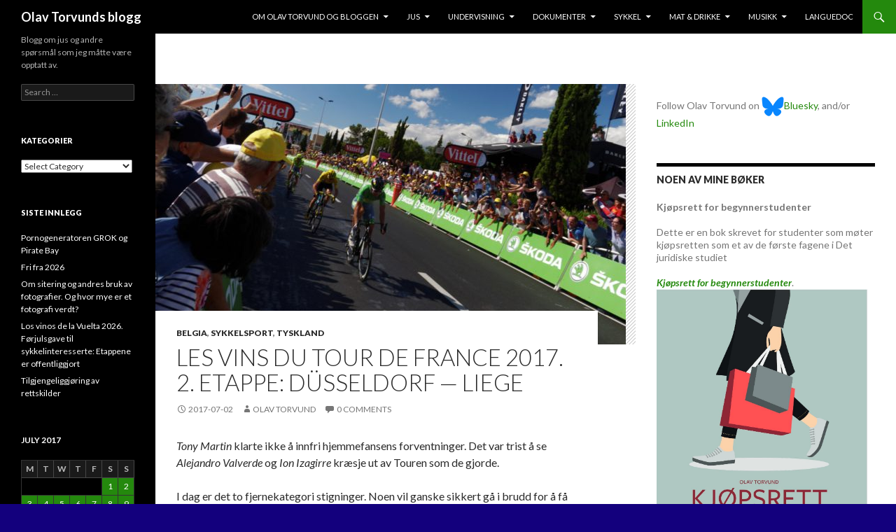

--- FILE ---
content_type: text/html; charset=UTF-8
request_url: https://blogg.torvund.net/2017/07/02/les-vins-du-tour-de-france-2017-2-etappe-dusseldorf-liege/
body_size: 31144
content:
<!DOCTYPE html>
<!--[if IE 7]>
<html class="ie ie7" lang="en-US" xmlns:fb="https://www.facebook.com/2008/fbml" xmlns:addthis="https://www.addthis.com/help/api-spec" >
<![endif]-->
<!--[if IE 8]>
<html class="ie ie8" lang="en-US" xmlns:fb="https://www.facebook.com/2008/fbml" xmlns:addthis="https://www.addthis.com/help/api-spec" >
<![endif]-->
<!--[if !(IE 7) & !(IE 8)]><!-->
<html lang="en-US" xmlns:fb="https://www.facebook.com/2008/fbml" xmlns:addthis="https://www.addthis.com/help/api-spec" >
<!--<![endif]-->
<head>
	<meta charset="UTF-8">
	<meta name="viewport" content="width=device-width">
	<title>Les vins du Tour de France 2017. 2. etappe: Düsseldorf &#8212; Liege | Olav Torvunds blogg</title>
	<link rel="profile" href="http://gmpg.org/xfn/11">
	<link rel="pingback" href="https://blogg.torvund.net/xmlrpc.php">
	<!--[if lt IE 9]>
	<script src="https://blogg.torvund.net/wp-content/themes/twentyfourteen/js/html5.js"></script>
	<![endif]-->
	<meta name='robots' content='max-image-preview:large' />
<link rel='dns-prefetch' href='//fonts.googleapis.com' />
<link href='https://fonts.gstatic.com' crossorigin rel='preconnect' />
<link rel="alternate" type="application/rss+xml" title="Olav Torvunds blogg &raquo; Feed" href="https://blogg.torvund.net/feed/" />
<link rel="alternate" type="application/rss+xml" title="Olav Torvunds blogg &raquo; Comments Feed" href="https://blogg.torvund.net/comments/feed/" />
<link rel="alternate" type="application/rss+xml" title="Olav Torvunds blogg &raquo; Les vins du Tour de France 2017. 2. etappe: Düsseldorf &#8212; Liege Comments Feed" href="https://blogg.torvund.net/2017/07/02/les-vins-du-tour-de-france-2017-2-etappe-dusseldorf-liege/feed/" />
<link rel="alternate" title="oEmbed (JSON)" type="application/json+oembed" href="https://blogg.torvund.net/wp-json/oembed/1.0/embed?url=https%3A%2F%2Fblogg.torvund.net%2F2017%2F07%2F02%2Fles-vins-du-tour-de-france-2017-2-etappe-dusseldorf-liege%2F" />
<link rel="alternate" title="oEmbed (XML)" type="text/xml+oembed" href="https://blogg.torvund.net/wp-json/oembed/1.0/embed?url=https%3A%2F%2Fblogg.torvund.net%2F2017%2F07%2F02%2Fles-vins-du-tour-de-france-2017-2-etappe-dusseldorf-liege%2F&#038;format=xml" />
<style id='wp-img-auto-sizes-contain-inline-css' type='text/css'>
img:is([sizes=auto i],[sizes^="auto," i]){contain-intrinsic-size:3000px 1500px}
/*# sourceURL=wp-img-auto-sizes-contain-inline-css */
</style>
<style id='wp-emoji-styles-inline-css' type='text/css'>

	img.wp-smiley, img.emoji {
		display: inline !important;
		border: none !important;
		box-shadow: none !important;
		height: 1em !important;
		width: 1em !important;
		margin: 0 0.07em !important;
		vertical-align: -0.1em !important;
		background: none !important;
		padding: 0 !important;
	}
/*# sourceURL=wp-emoji-styles-inline-css */
</style>
<style id='wp-block-library-inline-css' type='text/css'>
:root{--wp-block-synced-color:#7a00df;--wp-block-synced-color--rgb:122,0,223;--wp-bound-block-color:var(--wp-block-synced-color);--wp-editor-canvas-background:#ddd;--wp-admin-theme-color:#007cba;--wp-admin-theme-color--rgb:0,124,186;--wp-admin-theme-color-darker-10:#006ba1;--wp-admin-theme-color-darker-10--rgb:0,107,160.5;--wp-admin-theme-color-darker-20:#005a87;--wp-admin-theme-color-darker-20--rgb:0,90,135;--wp-admin-border-width-focus:2px}@media (min-resolution:192dpi){:root{--wp-admin-border-width-focus:1.5px}}.wp-element-button{cursor:pointer}:root .has-very-light-gray-background-color{background-color:#eee}:root .has-very-dark-gray-background-color{background-color:#313131}:root .has-very-light-gray-color{color:#eee}:root .has-very-dark-gray-color{color:#313131}:root .has-vivid-green-cyan-to-vivid-cyan-blue-gradient-background{background:linear-gradient(135deg,#00d084,#0693e3)}:root .has-purple-crush-gradient-background{background:linear-gradient(135deg,#34e2e4,#4721fb 50%,#ab1dfe)}:root .has-hazy-dawn-gradient-background{background:linear-gradient(135deg,#faaca8,#dad0ec)}:root .has-subdued-olive-gradient-background{background:linear-gradient(135deg,#fafae1,#67a671)}:root .has-atomic-cream-gradient-background{background:linear-gradient(135deg,#fdd79a,#004a59)}:root .has-nightshade-gradient-background{background:linear-gradient(135deg,#330968,#31cdcf)}:root .has-midnight-gradient-background{background:linear-gradient(135deg,#020381,#2874fc)}:root{--wp--preset--font-size--normal:16px;--wp--preset--font-size--huge:42px}.has-regular-font-size{font-size:1em}.has-larger-font-size{font-size:2.625em}.has-normal-font-size{font-size:var(--wp--preset--font-size--normal)}.has-huge-font-size{font-size:var(--wp--preset--font-size--huge)}.has-text-align-center{text-align:center}.has-text-align-left{text-align:left}.has-text-align-right{text-align:right}.has-fit-text{white-space:nowrap!important}#end-resizable-editor-section{display:none}.aligncenter{clear:both}.items-justified-left{justify-content:flex-start}.items-justified-center{justify-content:center}.items-justified-right{justify-content:flex-end}.items-justified-space-between{justify-content:space-between}.screen-reader-text{border:0;clip-path:inset(50%);height:1px;margin:-1px;overflow:hidden;padding:0;position:absolute;width:1px;word-wrap:normal!important}.screen-reader-text:focus{background-color:#ddd;clip-path:none;color:#444;display:block;font-size:1em;height:auto;left:5px;line-height:normal;padding:15px 23px 14px;text-decoration:none;top:5px;width:auto;z-index:100000}html :where(.has-border-color){border-style:solid}html :where([style*=border-top-color]){border-top-style:solid}html :where([style*=border-right-color]){border-right-style:solid}html :where([style*=border-bottom-color]){border-bottom-style:solid}html :where([style*=border-left-color]){border-left-style:solid}html :where([style*=border-width]){border-style:solid}html :where([style*=border-top-width]){border-top-style:solid}html :where([style*=border-right-width]){border-right-style:solid}html :where([style*=border-bottom-width]){border-bottom-style:solid}html :where([style*=border-left-width]){border-left-style:solid}html :where(img[class*=wp-image-]){height:auto;max-width:100%}:where(figure){margin:0 0 1em}html :where(.is-position-sticky){--wp-admin--admin-bar--position-offset:var(--wp-admin--admin-bar--height,0px)}@media screen and (max-width:600px){html :where(.is-position-sticky){--wp-admin--admin-bar--position-offset:0px}}

/*# sourceURL=wp-block-library-inline-css */
</style><style id='global-styles-inline-css' type='text/css'>
:root{--wp--preset--aspect-ratio--square: 1;--wp--preset--aspect-ratio--4-3: 4/3;--wp--preset--aspect-ratio--3-4: 3/4;--wp--preset--aspect-ratio--3-2: 3/2;--wp--preset--aspect-ratio--2-3: 2/3;--wp--preset--aspect-ratio--16-9: 16/9;--wp--preset--aspect-ratio--9-16: 9/16;--wp--preset--color--black: #000000;--wp--preset--color--cyan-bluish-gray: #abb8c3;--wp--preset--color--white: #ffffff;--wp--preset--color--pale-pink: #f78da7;--wp--preset--color--vivid-red: #cf2e2e;--wp--preset--color--luminous-vivid-orange: #ff6900;--wp--preset--color--luminous-vivid-amber: #fcb900;--wp--preset--color--light-green-cyan: #7bdcb5;--wp--preset--color--vivid-green-cyan: #00d084;--wp--preset--color--pale-cyan-blue: #8ed1fc;--wp--preset--color--vivid-cyan-blue: #0693e3;--wp--preset--color--vivid-purple: #9b51e0;--wp--preset--gradient--vivid-cyan-blue-to-vivid-purple: linear-gradient(135deg,rgb(6,147,227) 0%,rgb(155,81,224) 100%);--wp--preset--gradient--light-green-cyan-to-vivid-green-cyan: linear-gradient(135deg,rgb(122,220,180) 0%,rgb(0,208,130) 100%);--wp--preset--gradient--luminous-vivid-amber-to-luminous-vivid-orange: linear-gradient(135deg,rgb(252,185,0) 0%,rgb(255,105,0) 100%);--wp--preset--gradient--luminous-vivid-orange-to-vivid-red: linear-gradient(135deg,rgb(255,105,0) 0%,rgb(207,46,46) 100%);--wp--preset--gradient--very-light-gray-to-cyan-bluish-gray: linear-gradient(135deg,rgb(238,238,238) 0%,rgb(169,184,195) 100%);--wp--preset--gradient--cool-to-warm-spectrum: linear-gradient(135deg,rgb(74,234,220) 0%,rgb(151,120,209) 20%,rgb(207,42,186) 40%,rgb(238,44,130) 60%,rgb(251,105,98) 80%,rgb(254,248,76) 100%);--wp--preset--gradient--blush-light-purple: linear-gradient(135deg,rgb(255,206,236) 0%,rgb(152,150,240) 100%);--wp--preset--gradient--blush-bordeaux: linear-gradient(135deg,rgb(254,205,165) 0%,rgb(254,45,45) 50%,rgb(107,0,62) 100%);--wp--preset--gradient--luminous-dusk: linear-gradient(135deg,rgb(255,203,112) 0%,rgb(199,81,192) 50%,rgb(65,88,208) 100%);--wp--preset--gradient--pale-ocean: linear-gradient(135deg,rgb(255,245,203) 0%,rgb(182,227,212) 50%,rgb(51,167,181) 100%);--wp--preset--gradient--electric-grass: linear-gradient(135deg,rgb(202,248,128) 0%,rgb(113,206,126) 100%);--wp--preset--gradient--midnight: linear-gradient(135deg,rgb(2,3,129) 0%,rgb(40,116,252) 100%);--wp--preset--font-size--small: 13px;--wp--preset--font-size--medium: 20px;--wp--preset--font-size--large: 36px;--wp--preset--font-size--x-large: 42px;--wp--preset--spacing--20: 0.44rem;--wp--preset--spacing--30: 0.67rem;--wp--preset--spacing--40: 1rem;--wp--preset--spacing--50: 1.5rem;--wp--preset--spacing--60: 2.25rem;--wp--preset--spacing--70: 3.38rem;--wp--preset--spacing--80: 5.06rem;--wp--preset--shadow--natural: 6px 6px 9px rgba(0, 0, 0, 0.2);--wp--preset--shadow--deep: 12px 12px 50px rgba(0, 0, 0, 0.4);--wp--preset--shadow--sharp: 6px 6px 0px rgba(0, 0, 0, 0.2);--wp--preset--shadow--outlined: 6px 6px 0px -3px rgb(255, 255, 255), 6px 6px rgb(0, 0, 0);--wp--preset--shadow--crisp: 6px 6px 0px rgb(0, 0, 0);}:where(.is-layout-flex){gap: 0.5em;}:where(.is-layout-grid){gap: 0.5em;}body .is-layout-flex{display: flex;}.is-layout-flex{flex-wrap: wrap;align-items: center;}.is-layout-flex > :is(*, div){margin: 0;}body .is-layout-grid{display: grid;}.is-layout-grid > :is(*, div){margin: 0;}:where(.wp-block-columns.is-layout-flex){gap: 2em;}:where(.wp-block-columns.is-layout-grid){gap: 2em;}:where(.wp-block-post-template.is-layout-flex){gap: 1.25em;}:where(.wp-block-post-template.is-layout-grid){gap: 1.25em;}.has-black-color{color: var(--wp--preset--color--black) !important;}.has-cyan-bluish-gray-color{color: var(--wp--preset--color--cyan-bluish-gray) !important;}.has-white-color{color: var(--wp--preset--color--white) !important;}.has-pale-pink-color{color: var(--wp--preset--color--pale-pink) !important;}.has-vivid-red-color{color: var(--wp--preset--color--vivid-red) !important;}.has-luminous-vivid-orange-color{color: var(--wp--preset--color--luminous-vivid-orange) !important;}.has-luminous-vivid-amber-color{color: var(--wp--preset--color--luminous-vivid-amber) !important;}.has-light-green-cyan-color{color: var(--wp--preset--color--light-green-cyan) !important;}.has-vivid-green-cyan-color{color: var(--wp--preset--color--vivid-green-cyan) !important;}.has-pale-cyan-blue-color{color: var(--wp--preset--color--pale-cyan-blue) !important;}.has-vivid-cyan-blue-color{color: var(--wp--preset--color--vivid-cyan-blue) !important;}.has-vivid-purple-color{color: var(--wp--preset--color--vivid-purple) !important;}.has-black-background-color{background-color: var(--wp--preset--color--black) !important;}.has-cyan-bluish-gray-background-color{background-color: var(--wp--preset--color--cyan-bluish-gray) !important;}.has-white-background-color{background-color: var(--wp--preset--color--white) !important;}.has-pale-pink-background-color{background-color: var(--wp--preset--color--pale-pink) !important;}.has-vivid-red-background-color{background-color: var(--wp--preset--color--vivid-red) !important;}.has-luminous-vivid-orange-background-color{background-color: var(--wp--preset--color--luminous-vivid-orange) !important;}.has-luminous-vivid-amber-background-color{background-color: var(--wp--preset--color--luminous-vivid-amber) !important;}.has-light-green-cyan-background-color{background-color: var(--wp--preset--color--light-green-cyan) !important;}.has-vivid-green-cyan-background-color{background-color: var(--wp--preset--color--vivid-green-cyan) !important;}.has-pale-cyan-blue-background-color{background-color: var(--wp--preset--color--pale-cyan-blue) !important;}.has-vivid-cyan-blue-background-color{background-color: var(--wp--preset--color--vivid-cyan-blue) !important;}.has-vivid-purple-background-color{background-color: var(--wp--preset--color--vivid-purple) !important;}.has-black-border-color{border-color: var(--wp--preset--color--black) !important;}.has-cyan-bluish-gray-border-color{border-color: var(--wp--preset--color--cyan-bluish-gray) !important;}.has-white-border-color{border-color: var(--wp--preset--color--white) !important;}.has-pale-pink-border-color{border-color: var(--wp--preset--color--pale-pink) !important;}.has-vivid-red-border-color{border-color: var(--wp--preset--color--vivid-red) !important;}.has-luminous-vivid-orange-border-color{border-color: var(--wp--preset--color--luminous-vivid-orange) !important;}.has-luminous-vivid-amber-border-color{border-color: var(--wp--preset--color--luminous-vivid-amber) !important;}.has-light-green-cyan-border-color{border-color: var(--wp--preset--color--light-green-cyan) !important;}.has-vivid-green-cyan-border-color{border-color: var(--wp--preset--color--vivid-green-cyan) !important;}.has-pale-cyan-blue-border-color{border-color: var(--wp--preset--color--pale-cyan-blue) !important;}.has-vivid-cyan-blue-border-color{border-color: var(--wp--preset--color--vivid-cyan-blue) !important;}.has-vivid-purple-border-color{border-color: var(--wp--preset--color--vivid-purple) !important;}.has-vivid-cyan-blue-to-vivid-purple-gradient-background{background: var(--wp--preset--gradient--vivid-cyan-blue-to-vivid-purple) !important;}.has-light-green-cyan-to-vivid-green-cyan-gradient-background{background: var(--wp--preset--gradient--light-green-cyan-to-vivid-green-cyan) !important;}.has-luminous-vivid-amber-to-luminous-vivid-orange-gradient-background{background: var(--wp--preset--gradient--luminous-vivid-amber-to-luminous-vivid-orange) !important;}.has-luminous-vivid-orange-to-vivid-red-gradient-background{background: var(--wp--preset--gradient--luminous-vivid-orange-to-vivid-red) !important;}.has-very-light-gray-to-cyan-bluish-gray-gradient-background{background: var(--wp--preset--gradient--very-light-gray-to-cyan-bluish-gray) !important;}.has-cool-to-warm-spectrum-gradient-background{background: var(--wp--preset--gradient--cool-to-warm-spectrum) !important;}.has-blush-light-purple-gradient-background{background: var(--wp--preset--gradient--blush-light-purple) !important;}.has-blush-bordeaux-gradient-background{background: var(--wp--preset--gradient--blush-bordeaux) !important;}.has-luminous-dusk-gradient-background{background: var(--wp--preset--gradient--luminous-dusk) !important;}.has-pale-ocean-gradient-background{background: var(--wp--preset--gradient--pale-ocean) !important;}.has-electric-grass-gradient-background{background: var(--wp--preset--gradient--electric-grass) !important;}.has-midnight-gradient-background{background: var(--wp--preset--gradient--midnight) !important;}.has-small-font-size{font-size: var(--wp--preset--font-size--small) !important;}.has-medium-font-size{font-size: var(--wp--preset--font-size--medium) !important;}.has-large-font-size{font-size: var(--wp--preset--font-size--large) !important;}.has-x-large-font-size{font-size: var(--wp--preset--font-size--x-large) !important;}
/*# sourceURL=global-styles-inline-css */
</style>

<style id='classic-theme-styles-inline-css' type='text/css'>
/*! This file is auto-generated */
.wp-block-button__link{color:#fff;background-color:#32373c;border-radius:9999px;box-shadow:none;text-decoration:none;padding:calc(.667em + 2px) calc(1.333em + 2px);font-size:1.125em}.wp-block-file__button{background:#32373c;color:#fff;text-decoration:none}
/*# sourceURL=/wp-includes/css/classic-themes.min.css */
</style>
<link rel='stylesheet' id='twentyfourteen-lato-css' href='https://fonts.googleapis.com/css?family=Lato%3A300%2C400%2C700%2C900%2C300italic%2C400italic%2C700italic&#038;subset=latin%2Clatin-ext' type='text/css' media='all' />
<link rel='stylesheet' id='genericons-css' href='https://blogg.torvund.net/wp-content/themes/twentyfourteen/genericons/genericons.css?ver=3.0.3' type='text/css' media='all' />
<link rel='stylesheet' id='twentyfourteen-style-css' href='https://blogg.torvund.net/wp-content/themes/twentyfourteen/style.css?ver=6.9' type='text/css' media='all' />
<link rel='stylesheet' id='addthis_all_pages-css' href='https://blogg.torvund.net/wp-content/plugins/addthis/frontend/build/addthis_wordpress_public.min.css?ver=6.9' type='text/css' media='all' />
<script type="text/javascript" src="https://blogg.torvund.net/wp-includes/js/jquery/jquery.min.js?ver=3.7.1" id="jquery-core-js"></script>
<script type="text/javascript" src="https://blogg.torvund.net/wp-includes/js/jquery/jquery-migrate.min.js?ver=3.4.1" id="jquery-migrate-js"></script>
<link rel="https://api.w.org/" href="https://blogg.torvund.net/wp-json/" /><link rel="alternate" title="JSON" type="application/json" href="https://blogg.torvund.net/wp-json/wp/v2/posts/21628" /><link rel="EditURI" type="application/rsd+xml" title="RSD" href="https://blogg.torvund.net/xmlrpc.php?rsd" />
<meta name="generator" content="WordPress 6.9" />
<link rel="canonical" href="https://blogg.torvund.net/2017/07/02/les-vins-du-tour-de-france-2017-2-etappe-dusseldorf-liege/" />
<link rel='shortlink' href='https://blogg.torvund.net/?p=21628' />
<style type="text/css" id="custom-background-css">
body.custom-background { background-color: #13007d; }
</style>
	<script data-cfasync="false" type="text/javascript">if (window.addthis_product === undefined) { window.addthis_product = "wpp"; } if (window.wp_product_version === undefined) { window.wp_product_version = "wpp-6.2.7"; } if (window.addthis_share === undefined) { window.addthis_share = {}; } if (window.addthis_config === undefined) { window.addthis_config = {"data_track_clickback":false,"ignore_server_config":true,"ui_language":"en","ui_atversion":300}; } if (window.addthis_layers === undefined) { window.addthis_layers = {}; } if (window.addthis_layers_tools === undefined) { window.addthis_layers_tools = [{"sharetoolbox":{"numPreferredServices":5,"counts":"one","size":"32px","style":"fixed","shareCountThreshold":0,"elements":".addthis_inline_share_toolbox_above,.at-above-post"}}]; } else { window.addthis_layers_tools.push({"sharetoolbox":{"numPreferredServices":5,"counts":"one","size":"32px","style":"fixed","shareCountThreshold":0,"elements":".addthis_inline_share_toolbox_above,.at-above-post"}});  } if (window.addthis_plugin_info === undefined) { window.addthis_plugin_info = {"info_status":"enabled","cms_name":"WordPress","plugin_name":"Share Buttons by AddThis","plugin_version":"6.2.7","plugin_mode":"WordPress","anonymous_profile_id":"wp-cce11997fd93bd47b65b2592f92174e0","page_info":{"template":"posts","post_type":""},"sharing_enabled_on_post_via_metabox":false}; } 
                    (function() {
                      var first_load_interval_id = setInterval(function () {
                        if (typeof window.addthis !== 'undefined') {
                          window.clearInterval(first_load_interval_id);
                          if (typeof window.addthis_layers !== 'undefined' && Object.getOwnPropertyNames(window.addthis_layers).length > 0) {
                            window.addthis.layers(window.addthis_layers);
                          }
                          if (Array.isArray(window.addthis_layers_tools)) {
                            for (i = 0; i < window.addthis_layers_tools.length; i++) {
                              window.addthis.layers(window.addthis_layers_tools[i]);
                            }
                          }
                        }
                     },1000)
                    }());
                </script> <script data-cfasync="false" type="text/javascript" src="https://s7.addthis.com/js/300/addthis_widget.js#pubid=admin" async="async"></script></head>

<body class="wp-singular post-template-default single single-post postid-21628 single-format-standard custom-background wp-theme-twentyfourteen masthead-fixed footer-widgets singular">
<div id="page" class="hfeed site">
	
	<header id="masthead" class="site-header" role="banner">
		<div class="header-main">
			<h1 class="site-title"><a href="https://blogg.torvund.net/" rel="home">Olav Torvunds blogg</a></h1>

			<div class="search-toggle">
				<a href="#search-container" class="screen-reader-text" aria-expanded="false" aria-controls="search-container">Search</a>
			</div>

			<nav id="primary-navigation" class="site-navigation primary-navigation" role="navigation">
				<button class="menu-toggle">Primary Menu</button>
				<a class="screen-reader-text skip-link" href="#content">Skip to content</a>
				<div class="menu-testmeny-container"><ul id="primary-menu" class="nav-menu"><li id="menu-item-13467" class="menu-item menu-item-type-post_type menu-item-object-page menu-item-has-children menu-item-13467"><a href="https://blogg.torvund.net/about/">Om Olav Torvund og bloggen</a>
<ul class="sub-menu">
	<li id="menu-item-13582" class="menu-item menu-item-type-post_type menu-item-object-page menu-item-13582"><a href="https://blogg.torvund.net/about/cv-olav-torvund/">CV – Olav Torvund</a></li>
	<li id="menu-item-13945" class="menu-item menu-item-type-post_type menu-item-object-page menu-item-13945"><a href="https://blogg.torvund.net/about/betalte-lenker-og-betalt-innhold/">Betalte lenker og betalt innhold</a></li>
</ul>
</li>
<li id="menu-item-12737" class="menu-item menu-item-type-taxonomy menu-item-object-category menu-item-has-children menu-item-12737"><a href="https://blogg.torvund.net/category/jus/">Jus</a>
<ul class="sub-menu">
	<li id="menu-item-12740" class="menu-item menu-item-type-taxonomy menu-item-object-category menu-item-12740"><a href="https://blogg.torvund.net/category/jus/opphavsrett/">Opphavsrett</a></li>
	<li id="menu-item-12748" class="menu-item menu-item-type-taxonomy menu-item-object-category menu-item-12748"><a href="https://blogg.torvund.net/category/jus/varemerker/">Varemerker</a></li>
	<li id="menu-item-12741" class="menu-item menu-item-type-taxonomy menu-item-object-category menu-item-12741"><a href="https://blogg.torvund.net/category/jus/personvern/">Personvern</a></li>
	<li id="menu-item-12727" class="menu-item menu-item-type-taxonomy menu-item-object-category menu-item-has-children menu-item-12727"><a href="https://blogg.torvund.net/category/undervisning/pengekravsrett/">Pengekravsrett</a>
	<ul class="sub-menu">
		<li id="menu-item-12742" class="menu-item menu-item-type-taxonomy menu-item-object-category menu-item-12742"><a href="https://blogg.torvund.net/category/jus/betalingsformidling/">Betalingsformidling</a></li>
	</ul>
</li>
	<li id="menu-item-12745" class="menu-item menu-item-type-taxonomy menu-item-object-category menu-item-has-children menu-item-12745"><a href="https://blogg.torvund.net/category/kontrakter/">Kontrakter</a>
	<ul class="sub-menu">
		<li id="menu-item-12726" class="menu-item menu-item-type-taxonomy menu-item-object-category menu-item-12726"><a href="https://blogg.torvund.net/category/undervisning/kjopsrett/">Kjøpsrett</a></li>
		<li id="menu-item-12739" class="menu-item menu-item-type-taxonomy menu-item-object-category menu-item-12739"><a href="https://blogg.torvund.net/category/jus/it-kontrakter/">IT-kontrakter</a></li>
	</ul>
</li>
	<li id="menu-item-12724" class="menu-item menu-item-type-taxonomy menu-item-object-category menu-item-12724"><a href="https://blogg.torvund.net/category/undervisning/digitale-medier/">Digitale medier</a></li>
	<li id="menu-item-12743" class="menu-item menu-item-type-taxonomy menu-item-object-category menu-item-12743"><a href="https://blogg.torvund.net/category/ehandel/">eHandel</a></li>
	<li id="menu-item-12744" class="menu-item menu-item-type-taxonomy menu-item-object-category menu-item-has-children menu-item-12744"><a href="https://blogg.torvund.net/category/jusstudiet/">Jusstudiet</a>
	<ul class="sub-menu">
		<li id="menu-item-12725" class="menu-item menu-item-type-taxonomy menu-item-object-category menu-item-12725"><a href="https://blogg.torvund.net/category/undervisning/introduksjon/">Introduksjon til jusstudiet</a></li>
	</ul>
</li>
	<li id="menu-item-12746" class="menu-item menu-item-type-taxonomy menu-item-object-category menu-item-has-children menu-item-12746"><a href="https://blogg.torvund.net/category/media/">Media</a>
	<ul class="sub-menu">
		<li id="menu-item-12749" class="menu-item menu-item-type-taxonomy menu-item-object-category menu-item-12749"><a href="https://blogg.torvund.net/category/undervisning/digitale-medier/">Digitale medier</a></li>
	</ul>
</li>
	<li id="menu-item-12747" class="menu-item menu-item-type-taxonomy menu-item-object-category menu-item-12747"><a href="https://blogg.torvund.net/category/nettregulering/">Nettregulering</a></li>
	<li id="menu-item-12738" class="menu-item menu-item-type-taxonomy menu-item-object-category menu-item-12738"><a href="https://blogg.torvund.net/category/jus/annen-jus/">Annen jus</a></li>
</ul>
</li>
<li id="menu-item-26614" class="menu-item menu-item-type-post_type menu-item-object-page menu-item-has-children menu-item-26614"><a href="https://blogg.torvund.net/undervisning/">Undervisning</a>
<ul class="sub-menu">
	<li id="menu-item-26615" class="menu-item menu-item-type-post_type menu-item-object-page menu-item-26615"><a href="https://blogg.torvund.net/undervisning/opphavsrett-og-lignende-rettigheter/">Opphavsrett og lignende rettigheter</a></li>
	<li id="menu-item-26622" class="menu-item menu-item-type-post_type menu-item-object-page menu-item-26622"><a href="https://blogg.torvund.net/undervisning/ytringsfrihet-og-medieregulering-rinf-1100/">Ytringsfrihet og medieregulering RINF 1100</a></li>
	<li id="menu-item-26625" class="menu-item menu-item-type-post_type menu-item-object-page menu-item-26625"><a href="https://blogg.torvund.net/undervisning/introduksjon-til-jusstudiet/">Introduksjon til jusstudiet</a></li>
</ul>
</li>
<li id="menu-item-26548" class="menu-item menu-item-type-post_type menu-item-object-page menu-item-has-children menu-item-26548"><a href="https://blogg.torvund.net/dokumenter/">Dokumenter</a>
<ul class="sub-menu">
	<li id="menu-item-26559" class="menu-item menu-item-type-post_type menu-item-object-page menu-item-26559"><a href="https://blogg.torvund.net/dokumenter/forbrukerkjopslovens-anvendelse-pa-digitale-ytelser/">Forbrukerkjøpslovens anvendelse på digitale ytelser.</a></li>
</ul>
</li>
<li id="menu-item-12722" class="menu-item menu-item-type-taxonomy menu-item-object-category current-post-ancestor menu-item-has-children menu-item-12722"><a href="https://blogg.torvund.net/category/sykkel/">Sykkel</a>
<ul class="sub-menu">
	<li id="menu-item-12735" class="menu-item menu-item-type-taxonomy menu-item-object-category menu-item-12735"><a href="https://blogg.torvund.net/category/sykkel/sykkelpolitikk/">Sykkelpolitikk</a></li>
	<li id="menu-item-12931" class="menu-item menu-item-type-taxonomy menu-item-object-category menu-item-12931"><a href="https://blogg.torvund.net/category/sykkel/sykkelruter/">Sykkelruter</a></li>
	<li id="menu-item-12932" class="menu-item menu-item-type-taxonomy menu-item-object-category current-post-ancestor current-menu-parent current-post-parent menu-item-12932"><a href="https://blogg.torvund.net/category/sykkel/sykkelsport/">Sykkelsport</a></li>
	<li id="menu-item-12933" class="menu-item menu-item-type-taxonomy menu-item-object-category menu-item-12933"><a href="https://blogg.torvund.net/category/sykkel/utstyr/">Utstyr</a></li>
</ul>
</li>
<li id="menu-item-13081" class="menu-item menu-item-type-taxonomy menu-item-object-category menu-item-has-children menu-item-13081"><a href="https://blogg.torvund.net/category/mat-drikke/">Mat &amp; drikke</a>
<ul class="sub-menu">
	<li id="menu-item-13082" class="menu-item menu-item-type-taxonomy menu-item-object-category menu-item-13082"><a href="https://blogg.torvund.net/category/mat-drikke/mat/">Mat</a></li>
	<li id="menu-item-13083" class="menu-item menu-item-type-taxonomy menu-item-object-category menu-item-13083"><a href="https://blogg.torvund.net/category/mat-drikke/vin/">Vin</a></li>
	<li id="menu-item-13084" class="menu-item menu-item-type-taxonomy menu-item-object-category menu-item-13084"><a href="https://blogg.torvund.net/category/mat-drikke/ol/">Øl</a></li>
</ul>
</li>
<li id="menu-item-13469" class="menu-item menu-item-type-taxonomy menu-item-object-category menu-item-has-children menu-item-13469"><a href="https://blogg.torvund.net/category/musikk/">Musikk</a>
<ul class="sub-menu">
	<li id="menu-item-13470" class="menu-item menu-item-type-custom menu-item-object-custom menu-item-13470"><a href="http://www.torvund.net/gitar/index.php">Gitar NO</a></li>
	<li id="menu-item-13471" class="menu-item menu-item-type-custom menu-item-object-custom menu-item-13471"><a href="http://www.torvund.net/guitar/">Guitar EN</a></li>
</ul>
</li>
<li id="menu-item-13472" class="menu-item menu-item-type-custom menu-item-object-custom menu-item-13472"><a href="http://www.torvund.net/languedoc/">Languedoc</a></li>
</ul></div>			</nav>
		</div>

		<div id="search-container" class="search-box-wrapper hide">
			<div class="search-box">
				<form role="search" method="get" class="search-form" action="https://blogg.torvund.net/">
				<label>
					<span class="screen-reader-text">Search for:</span>
					<input type="search" class="search-field" placeholder="Search &hellip;" value="" name="s" />
				</label>
				<input type="submit" class="search-submit" value="Search" />
			</form>			</div>
		</div>
	</header><!-- #masthead -->

	<div id="main" class="site-main">

	<div id="primary" class="content-area">
		<div id="content" class="site-content" role="main">
			
<article id="post-21628" class="post-21628 post type-post status-publish format-standard has-post-thumbnail hentry category-belgia category-sykkelsport category-tyskland tag-featured tag-tour-de-france">
	
	<div class="post-thumbnail">
	<img width="672" height="372" src="https://blogg.torvund.net/wp-content/SIMG_7354_DxO-1-672x372.jpg" class="attachment-post-thumbnail size-post-thumbnail wp-post-image" alt="" decoding="async" fetchpriority="high" srcset="https://blogg.torvund.net/wp-content/SIMG_7354_DxO-1-672x372.jpg 672w, https://blogg.torvund.net/wp-content/SIMG_7354_DxO-1-1038x576.jpg 1038w" sizes="(max-width: 672px) 100vw, 672px" />	</div>

	
	<header class="entry-header">
				<div class="entry-meta">
			<span class="cat-links"><a href="https://blogg.torvund.net/category/land/belgia/" rel="category tag">Belgia</a>, <a href="https://blogg.torvund.net/category/sykkel/sykkelsport/" rel="category tag">Sykkelsport</a>, <a href="https://blogg.torvund.net/category/land/tyskland/" rel="category tag">Tyskland</a></span>
		</div>
		<h1 class="entry-title">Les vins du Tour de France 2017. 2. etappe: Düsseldorf &#8212; Liege</h1>
		<div class="entry-meta">
			<span class="entry-date"><a href="https://blogg.torvund.net/2017/07/02/les-vins-du-tour-de-france-2017-2-etappe-dusseldorf-liege/" rel="bookmark"><time class="entry-date" datetime="2017-07-02T08:00:20+02:00">2017-07-02</time></a></span> <span class="byline"><span class="author vcard"><a class="url fn n" href="https://blogg.torvund.net/author/admin/" rel="author">Olav Torvund</a></span></span>			<span class="comments-link"><a href="https://blogg.torvund.net/2017/07/02/les-vins-du-tour-de-france-2017-2-etappe-dusseldorf-liege/#respond"><span class="dsq-postid" data-dsqidentifier="21628 http://blogg.torvund.net/?p=21628">Leave a comment</span></a></span>
					</div><!-- .entry-meta -->
	</header><!-- .entry-header -->

		<div class="entry-content">
		<div class="at-above-post addthis_tool" data-url="https://blogg.torvund.net/2017/07/02/les-vins-du-tour-de-france-2017-2-etappe-dusseldorf-liege/"></div><p><em>Tony Martin</em> klarte ikke å innfri hjemmefansens forventninger. Det var trist å se <em>Alejandro Valverde</em> og <em> Ion Izagirre </em>kræsje ut av Touren som de gjorde.</p>
<p>I dag er det to fjernekategori stigninger. Noen vil ganske sikkert gå i brudd for å få poeng og kunne starte i klatretrøyen i morgen. Men det blir nok sannsynligvis en massespurt til slutt.</p>
<p><img decoding="async" src="http://blogg.torvund.net/wp-content/TdF_2017_02.jpg" alt="" class="aligncenter size-full wp-image-21773" width="670" height="947" srcset="https://blogg.torvund.net/wp-content/TdF_2017_02.jpg 670w, https://blogg.torvund.net/wp-content/TdF_2017_02-212x300.jpg 212w" sizes="(max-width: 670px) 100vw, 670px" /></p>
<p>Som jeg skrev i innledningen til årets Tour,  ble jeg skuffet da jeg så at andre etappe skulle gå til Belgia og Liege. Belgia er verdens mest interessante øllland. For å sitere <a href="http://www.amazon.co.uk/exec/obidos/ASIN/1784721441/olavtorvunsgu-21" target="_blank" rel="noopener noreferrer"><strong><em>&#8220;World Atlas of Beer&#8221;</em></strong></a>:</p>
<blockquote>
<p>&#8220;Belgium is to beer what France is to wine or the Scottish Highlands is to whisky.&#8221;</p>
</blockquote>
<p>Men touren har ofte vært innom Belgia. Vi var i Belgia i 2010, 2102, 2015 og nå i 2017. Og det er nå bekreftet at starten i Tour de France 2019 vil være i Brussel, og Antwerpen har meldt se på i konkurransen om starten i 2020. Så det vil bli mange muligheter til å smake belgisk øl.</p>
<p>Touren har ikke vært i Tyskland siden 1987, og når vi endelig er der, kunne vi ha blitt der litt lenger. Jeg hadde håpet at andre og tredje etappe skulle gå gjennom vinområdene i Tyskland, enten langs Rhinen eller Mosel. Jeg kommer til å jukse litt. Jeg vil skrive i alle fall litt om tysk vin, og et utvalg av belgisk øl. Vi kommer relativt nær Mosel i morgen, så jeg sniker inn litt vin herfra i morgen.</p>
<p>Som ølland er Belgia på en måte Tysklands rake motsetning. Tyskland hadde renhetsloven som ble innført i Bayer 1516 og gjort gjeldende for hele Tyskland fra 1857. I dag er det så mange unntak fra denne, at den ikke lenger har den samme praktiske betydningen. Selv om også Tyskland har hatt og har mange lokale bryggerier, har det vært variasjoner over ganske begrensede temaer. I Belgia har alt vært tillatt. Det hevdes at det i Belgia brygges over 400 ulike ølsorter. Man kan selvsagt diskutere hva som er en ølsort, og hva som bare er varianter av den samme. Det lar vi ligge. Men hver gang jeg ser dette tallet, tenker jeg på<em> Charles de Gaulles</em> uttalelse at det er umulig å styre et land med 400 oster. Belgia har ettertrykkelig vist at det er mye vanskeligere å styre et land med 400 ølsorter. I Belgia er det tradisjon for å tilsette ulike krydder, frukt osv, noe som ikke var tillatt under den tyske renhetsloven.</p>
<p>Gjennom historien har Belgia vært invadert veldig mange ganger. Det sies at en av belgiernes forsvarsmekanismer har vært å tviholde på det lokale, i ølbrygging og mye annet.</p>
<p>Også i Belgia er en stor del av det ølet som drikkes undergjæret lager. <em>Stella Artois</em> og <em>Jupiler</em> er kjedelige, industriproduserte lager som går igjen over alt. Jupiler produseres i Liege. Men det er ikke disse som gjør Belgia til et interessant ølland. Så vi passerer disse i stillhet.</p>
<p><img decoding="async" src="http://blogg.torvund.net/wp-content/Braisserie-Orge-Brice-150x300.jpg" alt="" class="alignright size-medium wp-image-21949" width="150" height="300" srcset="https://blogg.torvund.net/wp-content/Braisserie-Orge-Brice-150x300.jpg 150w, https://blogg.torvund.net/wp-content/Braisserie-Orge-Brice.jpg 280w" sizes="(max-width: 150px) 100vw, 150px" />På veien mot Liege, etter å passert den tysk-belgiske grensen, passerer vi relativt nær to bryggerier som det er verdt å nevne. Det første er <a href="http://brasserie.grain-dorge.com/en/" target="_blank" rel="noopener noreferrer"><strong><em>Brasserie Grain d&#8217;Orge</em></strong></a>, i Hombourg.  Jeg må erkjenne at det er et bryggeri jeg ikke kjenner. Det finnes flere andre bryggerier som også brygger øl under navnet Grain d&#8217;Orge, så her er det en viss fare for forveksling.</p>
<p>Her er en<a href="https://www.beeradvocate.com/beer/profile/11750/" target="_blank" rel="noopener noreferrer"><em> rating fra Beeradvoat</em> </a>av øl fra Brasserie Grain d&#8217;Orge.  Her er en tilsvarende <a href="https://www.ratebeer.com/brewers/brasserie-grain-dorge/1295/" target="_blank" rel="noopener noreferrer"><em>rating fra Ratebeer</em></a>.</p>
<p><img loading="lazy" decoding="async" src="http://blogg.torvund.net/wp-content/Val-Dieu-triple-168x300.png" alt="" class="alignleft size-medium wp-image-21954" width="168" height="300" srcset="https://blogg.torvund.net/wp-content/Val-Dieu-triple-168x300.png 168w, https://blogg.torvund.net/wp-content/Val-Dieu-triple-768x1371.png 768w, https://blogg.torvund.net/wp-content/Val-Dieu-triple-574x1024.png 574w, https://blogg.torvund.net/wp-content/Val-Dieu-triple.png 1082w" sizes="auto, (max-width: 168px) 100vw, 168px" />Det andre bryggeriet er<a href="http://www.val-dieu.com/en/" target="_blank" rel="noopener noreferrer"> <strong><em>Val Dieu</em></strong><em> </em></a>i Aubel. Val Dieu, betyr Guds dal. <b>Val-Dieu Abbey</b> er et tidligere cistersienserkloster. Klosteret ble etablert i 1216, Det har gjennom historien blitt ødelagt og gjenoppbygget mange ganger, men klosteret ble nedlagt i alle fall for foreløpig siste gang, i 2001. På sine nettsider skriver bryggeriet at de er det eneste autentiske klosterølet i Belgia. Ølet brygges i det gamle klosteret, i tradisjon etter ølbryggingen i klosteret. Jeg tar dette med eneste autentiske klosterølet med klype salt, eller kanskje helst en neve salte nøtter &#8212; som smaker godt sammen med øl.</p>
<p>Ølbrygging er en gammel tradisjon i belgiske klostere. Det var dels for å skaffe klosteret inntekter, men også til eget bruk. Vi skal huske på at vannet ofte var forurenset og kunne være farlig å drikke. Derfor drakk man heller øl. Som en, jeg har glemt hvem, kom til å si: Det finnes ikke farlige stoffer i øl. Det tok ikke lang tid før avholdsbevegelsen reagerte på den.</p>
<p><img loading="lazy" decoding="async" src="http://blogg.torvund.net/wp-content/grimbergen-blond.jpg" alt="" class="alignright size-full wp-image-1758" width="175" height="239" />I dag er det mange bryggerier med klosternavn. For mange av dem er det en lisensiering av varmerket, til et bryggeri som brygger øl i klosterets navn.  Et kjent eksempel er<strong><em> Grimbergen.</em></strong> Munker i <em>Norbertinerklosteret</em> litt nord for Brussel, startet å brygge øl i 1128. De ble kjent for sin gjestfrihet og for sitt øl.  Da Frankrike invaderte Belgia på slutten av 1700-tallet, stengte de klostrene. Da stanset også ølbryggingen. Senere ble klosteret gjenopprettet, men de fortsatte ikke med ølbrygging. Munkene kjøpte sitt øl fra lokale bryggerier.</p>
<p>I 1958 kontaktet <strong><em>Brouwerij Maes</em></strong> klosteret, og spurte om de kunne markedsføre et mørkt øl de hadde utviklet under navnet “Grimbergen”. Fram til 1978 ble ølet brygget i Waterloo. Senere ble produksjonen flyttet til <em>Brouwerij van Alken</em> i Alken. Maes ble overtatt av Heineken i 2008, og varemerket “Grimbergen” ble solgt til Carlsberg. Men Heineken fikk en langvarig lisens til å selge øl under navnet Grimbergen i Belgia. Øl som selges under navnet Grimbergen utenfor Belgia er brygget hos <em>Kronenbourg</em> i Strasbourg, ganske fjernet fra noe belgisk kloster. Når de kaller det klosterøl, <em><strong>“Biére d’Abbaye”,</strong></em> med årstallet 1128, er det en “sannhet” med betydelige modifikasjoner. På det Grimbergen-ølet jeg fra tid til annen kjøper i Frankrike, som er brygget i Stasbourg, står det: “Brassée dans la tradition de l’Abbaye”, altså “brygget i klosterets tradisjon”. Heller ikke det kan sies å være helt sant. Men skal man ha øl fra et av de store industribryggerien, som de ofte selger fra fat i puber og barer, da synes jeg at Grimbergen er blant de bedre. På franske flyplasser får man ofte valget mellom Heineken og Grimbergen, og da foretrekker jeg uten tvil Grimbergen.</p>
<p><em><strong><a href="http://blogg.torvund.net/wp-content/AffligemBlond.jpg"><img loading="lazy" decoding="async" class="alignright size-full wp-image-1754" src="http://blogg.torvund.net/wp-content/AffligemBlond.jpg" alt="AffligemBlond" srcset="http://blogg.torvund.net/wp-content/AffligemBlond.jpg 200w, http://blogg.torvund.net/wp-content/AffligemBlond-150x150.jpg 150w" sizes="auto, (max-width: 200px) 100vw, 200px" width="200" height="200" /></a>Affligem</strong></em> er et annet “klosterøl” som ikke brygges i et kloster. Klosteret Affligem ble etablert i 1074, og ligger i dagens Belgia. Det er dokumentert at det ble brygget øl i 1129, og ølbryggingen vedvarte i noen hundre år. Uheldigvis hadde klosteret en meget strategisk beliggenhet på en høyde, som gjorde at det flere ganger ble ødelagt i kriger.  Etter den franske revolusjon, ville de franske myndigheter avskaffe den katolske kirkens makt. De stengte klostre og beslagla deres eiendom. Når man ser på hvilke eiendommer den katolske kirke og klostre hadde, ser man at det nok ikke bare var religiøse grunner til at verdslige herskere tok opp kampen med den katolske kirken og dens institusjoner. Klosteret ble stengt i 1796. I 1868 ble det som var igjen av klosteret kjøpt av noen munker, som gjenoppbygget det. I 1885 hadde de startet ølbrygging, og klosteret var gjenoppbygget i 1887. Bryggingen fortsatte til 1940, da bryggeriet led samme skjebne som en del andre bryggerier: Etter Belgias kapitulasjon, ble de tvunget til å gi fra seg kobberkjelene til den tyske okkupasjonsmakten, som trengte kobberet til sin våpenindustri.</p>
<p>I 1956 startet de å samarbeide med det lille, lokale bryggeriet <strong><em>De Smedt</em></strong>. I dag brygges Affligem av De Smedt, i nært samarbeid med munkene i klosteret. Klosteret eier varemerket Affligem, og må godkjenne alle endringer, nye øltyper m.m. Men bryggeriet De Smedt eies nå av <em>Heineken</em>, som står for markedsføring og distribusjon av Affligem.</p>
<p><a href="http://blogg.torvund.net/wp-content/Leffe_blond.jpg"><img loading="lazy" decoding="async" class="alignright wp-image-17859" src="http://blogg.torvund.net/wp-content/Leffe_blond.jpg" alt="Leffe_blond" srcset="http://blogg.torvund.net/wp-content/Leffe_blond.jpg 240w, http://blogg.torvund.net/wp-content/Leffe_blond-191x300.jpg 191w" sizes="auto, (max-width: 199px) 100vw, 199px" width="199" height="312" /></a>Et av de mest kjente belgiske “klosterøl” er <strong><em>Leffe</em></strong>. Klosteret ble etablert i 1152, i nærheten av Namur i Vallonia (den franskspråklige delen av Belgia). Som i så mange andre klostre, brygget man øl, for en stor del basert på ingredienser som vokste vilt i nærheten av klosteret. Som så mange andre klostre har det blitt ødelagt og gjenoppbygget mange ganger i historien. Etter den franske revolusjonen ble klosteret ødelagt og forlatt. I 1902 kom munker tilbake til klosteret. I 1952 ble ølbryggingen gjenopptatt i samarbeid med det flamske bryggeriet <em>Lootvoet</em>. Bryggeriet ble senere kjøpt av Interbrew, som er en del av verdens største bryggerikonsern, <strong><em>Anheuser-Busch InBev</em></strong>, som er basert i Belgia. I dag brygges alt Leffe øl av <strong><em>Stella Artois</em></strong> i Leuven. Men Leffeklosteret får fortsatt royalty av salget.</p>
<p>I noen tilfeller er det et verdslig bryggeri som er etablert i klosteret, som står for bryggingen i klosterets navn. Det er her vi finner Val Dieu. Skal man ha autentisk klosterøl, bør man kjøpe Trappistøl. Det er øl brygget i Trappistkloster. Men det er ingen slike på vår vei denne gangen, så vi åpner ikke slikt øl i dag.</p>
<p>Tilbake til <a href="http://www.val-dieu.com/en/" target="_blank" rel="noopener noreferrer"><strong><em>Val Dieu</em></strong></a>. De brygger noen av de øltyper vi er kjent med fra Belgia: Blond, Brown og Triple. I tillegg brygger de en Grand Cru, en Winter Ale og en Cuvé 800.</p>
<p>Hvis vi hadde krysset grensen ca en mil lenger sør, hadde vi sett et av de grensefenomer som jeg synes er interessant. Her er det en belgisk korridor gjennom det som ellers er tysk territorium. Jeg husker ikke helt historikken her. Det var en belgisk jernbanelinje, som Belgia fikk beolde som sitt territorium. Belgia hadde et av verdens tetteste banenett. Man som så mange andre land skulle man være &#8220;moderne&#8221; etter andre verdenskrig, og satset på vei og privatbil, fremfor jernbane. Jerbanelinjen er nedlagt, men Belgia har beholdt territoriet. Jernbanelinjen er nå erstattet av en gang- og sykkelvei. Hvis man først legger ned jernbanelinjer, er dette noe av det beste man kan bruke dem til. De har ingen bratte bakker, og er fine å sykle på. Flåmsbanen, som er Europas nestbratteste jernbane med vanlig friksjonsspor (noen med tannstang og tannhjul er brattere), er på det bratteste 5,6%. Så utfordrende klatringer, det møter man ikke på nedlagte jernbanespor.</p>
<p>Vi var her for noen år siden. Det var ikke noe særlig sykkelføre den gangen. Men det var faktisk i midten av mars. Vi kjørte bil fra Maastricht i Nederland til Metz i Frankrike. Poenget med den turen var å finne geocacher i fem land på en dag (Nederland, Tyskland, Belgia, Luxembourg og Frankrike). Det var med litt blandede følelser jeg hentet ut en leiebil med sommerdekk på flyplassen i Brussel, etter at det, til årstiden å være, hadde falt usedvanlig mye snø i Belgia.</p>
<p><img loading="lazy" decoding="async" src="http://blogg.torvund.net/wp-content/SIMG_9488_DxO.jpg" alt="" class="aligncenter size-full wp-image-21961" width="1600" height="1200" srcset="https://blogg.torvund.net/wp-content/SIMG_9488_DxO.jpg 1600w, https://blogg.torvund.net/wp-content/SIMG_9488_DxO-300x225.jpg 300w, https://blogg.torvund.net/wp-content/SIMG_9488_DxO-768x576.jpg 768w, https://blogg.torvund.net/wp-content/SIMG_9488_DxO-1024x768.jpg 1024w" sizes="auto, (max-width: 1600px) 100vw, 1600px" /></p>
<p>Vi tok en tur innom dette området, bare fordi jeg er fascinert av denne type enklaver. (Skal man være pirkete, er det strengt tatt ikke enklaver, siden det er åpent til Belgia i endene. Streng tatt er det slik at disse korridorene (det er to) gjør de tyske territoriene vest for korridorene til tyske enklaver i Belgia. Men det får være grenser for pirk.) Hvor mange ganger  vi krysset grensen mellom Tyskland og Belgia den dagen, vet jeg ikke. Men det var mange.</p>
<p>Men jeg vil tilbake til Tyskland og Rhinen, og til tysk vin. Selv om syklistene ikke får med seg vinen, tar vi en avstikker for å smake på noen edle dråper.</p>
<p>Rhinen starter i De sveitsiske alper, ved Oberalppass. <a href="http://www.rhinecycleroute.eu/" target="_blank" rel="noopener noreferrer">Ruten EuroVelo 15, Rhinruten,</a>  følger Rhinen fra dens spede begynnelse, til den renner ut i havet ved <strong><em>Hoeck van Holland,</em></strong> litt utenfor Rotterdam. Jeg syklet det meste av denne ruten i fjor sommer. Ca 1300 km på to uker, er litt mer enn en vanlig familieferie på sykkel. Men man kan sykle deler av denne ruten. Hvis man er av de spreke og klatrevillige, kan man sykle opp til der den starter. Eller man kan gjøre som jeg gjorde: Ta toget til Oberalppass, og starte fra toppen.</p>
<p>Rhinen er for en stor del grenseelv mellom Sveits og Tyskland fra Bodensee til Basel. Herfra går den ganske rett nordover, med Frankrike (Alsace) langs venstrebredden i øst, og Tyskland langs høyrebredden. Her forlot jeg elven på min tur, for å sykle gjennom vinområdene i Alsace, litt lenger vest. Jeg fant igjen Rhinen litt før jeg kom til Strasbourg.  På tysk side har vi her vinområdet Baden, og det er her vi kommer til Schwartzwald. Omtrent på høyde med Karlsruhe knekker grensen 90 garder vestover, og herfra renner Rhinen gjennom Tyskland, til den renner inn i Nederland. Vi har nå vinområdet Pfalz vest for Rhinen, og fortsatt Baden i øst. Vinområdet Baden ender ved Mannheim, og Pfalz ved Worms på vestsiden. Men på vestsiden går det over til Rheinhessen.</p>
<p>Ved Mainz og Wiesbaden dreier elven vestover. Nord for elven, mellom Wiesbaden og Rüdesheim, ligger <em><strong>Rheigau</strong></em>. Det er et sydvendt område som får mye soleksponering, og er Tysklands beste vinområde. Rheingau er gulgrønne området på kartet under, over det brunoransje Rheinhessen og det røde er .Pfaltz.  Det fiolette området vest for Rheinhessen og sydvest for byen Bingen er Nahe.</p>
<p><img loading="lazy" decoding="async" src="http://blogg.torvund.net/wp-content/Tysk-vin.png" alt="" class="aligncenter size-full wp-image-21874" width="937" height="501" srcset="https://blogg.torvund.net/wp-content/Tysk-vin.png 937w, https://blogg.torvund.net/wp-content/Tysk-vin-300x160.png 300w, https://blogg.torvund.net/wp-content/Tysk-vin-768x411.png 768w" sizes="auto, (max-width: 937px) 100vw, 937px" /></p>
<p><img loading="lazy" decoding="async" src="http://blogg.torvund.net/wp-content/SIMG_8889_DxO-300x177.jpg" alt="" class="alignleft size-medium wp-image-21962" width="300" height="177" srcset="https://blogg.torvund.net/wp-content/SIMG_8889_DxO-300x177.jpg 300w, https://blogg.torvund.net/wp-content/SIMG_8889_DxO-768x453.jpg 768w, https://blogg.torvund.net/wp-content/SIMG_8889_DxO-1024x604.jpg 1024w, https://blogg.torvund.net/wp-content/SIMG_8889_DxO.jpg 1186w" sizes="auto, (max-width: 300px) 100vw, 300px" />Rheingau er hjemmeområdet for riesling. I de rette områdene kan riesling gi alt fra lette og syrefriske tørre viner, til veldig søte trockenbeerenauslese. Riesling gir best resultat i litt kjølige områder. Den gir stort sett best resultat i Tyskland, Frankrike (Alsace), Østerrike og New Zeeland. En god riesling kan lagres lenge. Jeg har en gang smakt riesling produsert i USA. Det var en søt, og ikke særlig elegant vin. I den grad den var representativ, gir ikke riesling god vin i USA.</p>
<p><img loading="lazy" decoding="async" src="http://blogg.torvund.net/wp-content/SIMG_8836_DxO-216x300.jpg" alt="" class="alignright size-medium wp-image-21969" width="216" height="300" srcset="https://blogg.torvund.net/wp-content/SIMG_8836_DxO-216x300.jpg 216w, https://blogg.torvund.net/wp-content/SIMG_8836_DxO-768x1069.jpg 768w, https://blogg.torvund.net/wp-content/SIMG_8836_DxO-736x1024.jpg 736w, https://blogg.torvund.net/wp-content/SIMG_8836_DxO.jpg 862w" sizes="auto, (max-width: 216px) 100vw, 216px" />Da jeg var i Alsace sist sommer, hadde produsentene stor tro på 2014-årgangen. Da han som serverte meg vin hos Balthazar Ress i Rheingau vaklet mellom 2014 og 2015-årgangene, og endte med 2015, nevnte jeg produsentene i Alsace som hadde særlig stor tro på 2014-årgangen. Han kommenterte det omtrent slik: <em>&#8220;I Alsace er det egentlig for varmt til å dyrke riesling. Så for dem var et kjølig år som 2014 utmerket, men for oss var et varmt år som 2015 mye bedre.&#8221;</em> Jeg syntes ikke at jeg kunne nok, verken om vinene eller om årgangene, til å argumentere mot dette.</p>
<p>Ved Rüdesheim/Bingen dreier Rhinen nordover. Herfra til Koblenz sykler man gjennom Mittlerhein, som er den flotteste delen av Rhinen, med blant annet klippen Lorelei.</p>
<p><img loading="lazy" decoding="async" src="http://blogg.torvund.net/wp-content/SIMG_9013_DxO.jpg" alt="" class="aligncenter size-full wp-image-21964" width="1600" height="882" srcset="https://blogg.torvund.net/wp-content/SIMG_9013_DxO.jpg 1600w, https://blogg.torvund.net/wp-content/SIMG_9013_DxO-300x165.jpg 300w, https://blogg.torvund.net/wp-content/SIMG_9013_DxO-768x423.jpg 768w, https://blogg.torvund.net/wp-content/SIMG_9013_DxO-1024x564.jpg 1024w" sizes="auto, (max-width: 1600px) 100vw, 1600px" /></p>
<p>I Koblenz renner de to elvene Rhinen og Mosel samme ved Deutches Eck, (Tyske hjørnet).</p>
<p><img loading="lazy" decoding="async" src="http://blogg.torvund.net/wp-content/SIMG_9035_DxO.jpg" alt="" class="aligncenter size-full wp-image-21890" width="1600" height="1067" srcset="https://blogg.torvund.net/wp-content/SIMG_9035_DxO.jpg 1600w, https://blogg.torvund.net/wp-content/SIMG_9035_DxO-300x200.jpg 300w, https://blogg.torvund.net/wp-content/SIMG_9035_DxO-768x512.jpg 768w, https://blogg.torvund.net/wp-content/SIMG_9035_DxO-1024x683.jpg 1024w" sizes="auto, (max-width: 1600px) 100vw, 1600px" /></p>
<p>Mosel har jeg tenkt å ta en avstikker til i morgen, så vi seiler forbi denne nå. Nord for Koblenz kommer vi inn i Rhur og den mer industrialiserte delen av Rhinen. Her er det mye industri og en del kommersielle havner langs elven, som gjør at sykkelveiene ofte går et stykke fra elven.</p>
<p><img loading="lazy" decoding="async" src="http://blogg.torvund.net/wp-content/SIMG_9065_DxO.jpg" alt="" class="aligncenter size-full wp-image-21891" width="1600" height="1067" srcset="https://blogg.torvund.net/wp-content/SIMG_9065_DxO.jpg 1600w, https://blogg.torvund.net/wp-content/SIMG_9065_DxO-300x200.jpg 300w, https://blogg.torvund.net/wp-content/SIMG_9065_DxO-768x512.jpg 768w, https://blogg.torvund.net/wp-content/SIMG_9065_DxO-1024x683.jpg 1024w" sizes="auto, (max-width: 1600px) 100vw, 1600px" /></p>
<p>Fortsetter vi nedover elven, kommer til vil Bonn og Köln, før vi kommer tilbake til Düsseldorf.</p>
<p>Tysk vin kan være vanskelig å orientere seg i. Tysk vin er delt inn i fire kvalitetsnivåer: <span class="C-3"><em>Deutscher Wein, Landwein, Qualitätswein (QbA)</em> og <em>Prädikatswein.</em> Den siste gruppen er delt inn etter druenes modenet i <em>Kabinett, Spätlese, Auslese, Beerenauslese, Eiswein</em> og <em>Trockenbeerenauslese.</em> Innenfor de tre første kategoriene finner vi tørre, halvtørre og fruktige/søtlige viner. De tre siste er søte. </span></p>
<p>Vi kan starte med området og produsenten. Vi er i Rheingau. Den eldste produsenten er <a href="https://www.schloss-johannisberg.de/en/" target="_blank" rel="noopener noreferrer"><em><strong>Schloss Johannisberg</strong></em></a>. Der skal de ha produsert vin i 900 år. Jeg har ofte kjøpt vin fra Schloss Johannisberg, men jeg var ikke innom dem da jeg var i Rheingau i fjor. Man rekker ikke alt, dessverre.</p>
<p><img loading="lazy" decoding="async" src="http://blogg.torvund.net/wp-content/SIMG_8918_DxO.jpg" alt="" class="aligncenter size-full wp-image-21892" width="1600" height="1067" srcset="https://blogg.torvund.net/wp-content/SIMG_8918_DxO.jpg 1600w, https://blogg.torvund.net/wp-content/SIMG_8918_DxO-300x200.jpg 300w, https://blogg.torvund.net/wp-content/SIMG_8918_DxO-768x512.jpg 768w, https://blogg.torvund.net/wp-content/SIMG_8918_DxO-1024x683.jpg 1024w" sizes="auto, (max-width: 1600px) 100vw, 1600px" /></p>
<p>Jeg velger som eksemler to vinprodusenter som jeg besøkte da jeg syklet gjennom området i fjor sommer. Jeg brukte bare en dag på å sykle gjennom Rheingau, så det ble ikke tid til å besøke mange produsenter. Jeg skulle hatt flere dager her. Den første var <a href="http://kloster-eberbach.de/en/monastery" target="_blank" rel="noopener noreferrer"><strong><em>Kloster Eberbach</em></strong></a>.</p>
<p><img loading="lazy" decoding="async" src="http://blogg.torvund.net/wp-content/SIMG_8861_DxO.jpg" alt="" class="aligncenter size-full wp-image-21893" width="1600" height="1067" srcset="https://blogg.torvund.net/wp-content/SIMG_8861_DxO.jpg 1600w, https://blogg.torvund.net/wp-content/SIMG_8861_DxO-300x200.jpg 300w, https://blogg.torvund.net/wp-content/SIMG_8861_DxO-768x512.jpg 768w, https://blogg.torvund.net/wp-content/SIMG_8861_DxO-1024x683.jpg 1024w" sizes="auto, (max-width: 1600px) 100vw, 1600px" /></p>
<p>De har vinmarker flere steder, noen ganger bare parseller i en vinmark. De har sin standardvin, som kan ha druer fra alle vinmarker. Men det går nok ikke så mye druer fra de beste vinmarkene i denne vinen. Så har de viner fra enkeltvinmarker. Her har Kloster Eberbach satt ut prøver som viser jordsmonnet i ulike vinmarker.</p>
<p><img loading="lazy" decoding="async" src="http://blogg.torvund.net/wp-content/SIMG_8863_DxO.jpg" alt="" class="aligncenter size-full wp-image-21894" width="1600" height="1067" srcset="https://blogg.torvund.net/wp-content/SIMG_8863_DxO.jpg 1600w, https://blogg.torvund.net/wp-content/SIMG_8863_DxO-300x200.jpg 300w, https://blogg.torvund.net/wp-content/SIMG_8863_DxO-768x512.jpg 768w, https://blogg.torvund.net/wp-content/SIMG_8863_DxO-1024x683.jpg 1024w" sizes="auto, (max-width: 1600px) 100vw, 1600px" /></p>
<p>Besøker man Kloster Eberbach bare for å smake, uten å kjøpe vin, må man betale for hvert glass. Kjøper man vin, trekker de dette fra på kjøpesummen. Jeg synes det er en utmerket måte å gjøre det på. Når jeg besøker en vinprodusent og smaker på vinen, føler jeg et visst press for å kjøpe vin, selv om man selvfølgelig kan gå uten å kjøpe noe. Jeg var på sykkeltur og skulle sykle videre til Amsterdam, og kunne ikke ta med et par kasser vin i tillegg til den bagasjen jeg hadde. Da kunne jeg smake på vin med god samvittighet, uten å kjøpe noe. Jeg har flere gangrer kjøpt riesling fra Kloster Eberbach i tax-free butikken på Gardermoen.</p>
<p>Den andre vinprodusenten jeg besøkte, var<strong><em> <a href="http://www.balthasar-ress.de/en/" target="_blank" rel="noopener noreferrer">Balthazar Ress</a></em></strong>. Jeg var på en smaking av deres viner i Oslo for noen år siden, så det var en produsent jeg i noen grad kjente fra før. Det var en viktig grunn til at jeg valgte ut dem da jeg var i Rheigau. Det er interessant å komme &#8220;hjem&#8221; til de man har møtt før. Da jeg kom inn i smakerommet/butikken, sa jeg med en gang at jeg var på sykkeltur, og ikke kunne kjøpe med meg noe vin. Det var helt greit, sa de. Og skjenket villig vin. Etter å ha gjort dette klart, kunne jeg smake uten å føle noe kjøpepress. Her er de vinene jeg smakte på hos Balthazar Ress:</p>
<p><img loading="lazy" decoding="async" src="http://blogg.torvund.net/wp-content/SIMG_8882_DxO.jpg" alt="" class="aligncenter size-full wp-image-21896" width="1600" height="1097" srcset="https://blogg.torvund.net/wp-content/SIMG_8882_DxO.jpg 1600w, https://blogg.torvund.net/wp-content/SIMG_8882_DxO-300x206.jpg 300w, https://blogg.torvund.net/wp-content/SIMG_8882_DxO-768x527.jpg 768w, https://blogg.torvund.net/wp-content/SIMG_8882_DxO-1024x702.jpg 1024w" sizes="auto, (max-width: 1600px) 100vw, 1600px" /></p>
<p>Hvis vi skal orientere oss i vinene, må vi vite området, produsentene, kvalitetsbetegnelsen og for de beste: Vinmarken. Balthazar Ress&#8217; standardvin er<a href="https://www.vinmonopolet.no/vmpSite/Land/Tyskland/Balthasar-Ress-Von-Unserm-Riesling-Trocken-2015/p/9052801" target="_blank" rel="noopener noreferrer"><em> von Unserm</em></a>. I alle fall var det denne de serverte som sin standardvin. Jeg ser at Vinmonopolet nå har en som bare heter <a href="https://www.vinmonopolet.no/vmpSite/Land/Tyskland/Balthasar-Ress-Riesling-Trocken-2016/p/7612701" target="_blank" rel="noopener noreferrer"><em>Riesling Trocken</em></a>, som er noe rimeligere. Men der er produksjonsområdet bare angitt til Rhinen, ikke Rheingau, som von Unserem. Så denne vinen kan komme fra alle steder langs Rhinen. Jeg kan ikke ta med alle deres viner. Klatrer man oppover i kvalitetshierarkiet, må man kjenne vinmarken, omtrent som i Burgund.</p>
<p><img loading="lazy" decoding="async" src="http://blogg.torvund.net/wp-content/20170604_131707.jpg" alt="" class="alignright wp-image-21875" width="300" height="501" srcset="https://blogg.torvund.net/wp-content/20170604_131707.jpg 502w, https://blogg.torvund.net/wp-content/20170604_131707-179x300.jpg 179w" sizes="auto, (max-width: 300px) 100vw, 300px" />Vi kan bruke deres <a href="https://www.vinmonopolet.no/vmpSite/Land/Tyskland/Balthasar-Ress-R%C3%BCdesheim-Berg-Rottland-GG-2014/p/2226501" target="_blank" rel="noopener noreferrer"><em>Rüdesheim Berg Rottland GG</em></a> som eksempel. Øverst er angitt produsenten. Under dette er stedet hvor druene kommer fra, byen Rüdesheim, vest i Rheingau. Under dette er <a href="http://www.balthasar-ress.de/en/vineyards/" target="_blank" rel="noopener noreferrer">vinmarken </a>angitt. Berg antyder at det er på en høyde, og den heter Rottland. Rottland er en ganske bratt skråning, ca 33% helning, som får mye sol.</p>
<p>Jeg smakte den hos Balthazar Ress, og jeg har kjøpt den på Vinmonopolet etter at jeg kom hjem. Det er en utmerket riesling.</p>
<p>GG står for Grosses Gewächs, som sier det samme som <a href="http://www.balthasar-ress.de/en/portfolio/grosse-lage/" target="_blank" rel="noopener noreferrer">Grosse Lage</a>, som betyr noe slikt som stort område. Det er  omtrent som <em>Grand Cru</em> i Frankrike. På nivået under finnes <a href="http://www.balthasar-ress.de/en/portfolio/erste-lage/" target="_blank" rel="noopener noreferrer">Erste Lage</a>, som blir som <em>Premier Cru</em> om vi er i Frankrike. Jeg har lenket til Grosse Lage og Erste Lage fra Balthazar Ress som eksempler, siden det er en produsent jeg har blitt litt kjent med. Men det betyr ikke at jeg påstå at de er noe bedre enn andre kvalitetsprodusenter i Rheingau.</p>
<p><img loading="lazy" decoding="async" src="http://blogg.torvund.net/wp-content/SIMG_8947_DxO.jpg" alt="" class="aligncenter size-full wp-image-21897" width="1600" height="770" srcset="https://blogg.torvund.net/wp-content/SIMG_8947_DxO.jpg 1600w, https://blogg.torvund.net/wp-content/SIMG_8947_DxO-300x144.jpg 300w, https://blogg.torvund.net/wp-content/SIMG_8947_DxO-768x370.jpg 768w, https://blogg.torvund.net/wp-content/SIMG_8947_DxO-1024x493.jpg 1024w" sizes="auto, (max-width: 1600px) 100vw, 1600px" /></p>
<p>Under angivelsen av vinmark står at det er fra Rheingau, at det er riesling og at den er tørr (trocken).  Min vin var en vanlig trocken, men den<a href="http://www.balthasar-ress.de/en/portfolio/grosse-lage/ruedesheim-berg-rottland.htm" target="_blank" rel="noopener noreferrer"> finnes også som spätlese, auslese og trockenbeerenauslese</a>.</p>
<p>Den mest eksklusive vinmarken i Rheingau er<a href="http://www.balthasar-ress.de/en/portfolio/grosse-lage/marcobrunn.htm" target="_blank" rel="noopener noreferrer"><em> Erbach Markobrunn</em></a>. Det er et lite område. Bare noen få produsenter har parseller her, men blant de som har er både Kloster Eberbach og Baltazar Ress.</p>
<p><img loading="lazy" decoding="async" src="http://blogg.torvund.net/wp-content/SIMG_8874_DxO.jpg" alt="" class="aligncenter size-full wp-image-21895" width="1600" height="1067" srcset="https://blogg.torvund.net/wp-content/SIMG_8874_DxO.jpg 1600w, https://blogg.torvund.net/wp-content/SIMG_8874_DxO-300x200.jpg 300w, https://blogg.torvund.net/wp-content/SIMG_8874_DxO-768x512.jpg 768w, https://blogg.torvund.net/wp-content/SIMG_8874_DxO-1024x683.jpg 1024w" sizes="auto, (max-width: 1600px) 100vw, 1600px" /></p>
<p>På smakingen i Oslo, sa baronessen som presentere vinene, at man bare kunne skaffe seg vinmark her på en av to måter: Enten arver man den, eller man gifter seg til den. Hun hadde gjort det siste. Det er aldri noe til salgs. Vi smakte Erbach Markobrunn i Oslo, og det er noe av det beste Rheingau kan by på. De bød ikke på den da jeg besøkte dem i fjor sommer. Men jeg fikk nylig en <em>Erbach Markobrunn auslese</em> fra Balthazar Ress, i en ganske søt utgave, servert som dessertvin på en restauranten <a href="http://www.park29.no/" target="_blank" rel="noopener noreferrer"><strong><em>Park 29</em></strong></a> i Oslo. Den inngikk i vinmenyen de serverte til dagens treretter. Vinmonopolet har den for tiden ikke inne.</p>
<p>De produserer også en rødvin, laget av Pinot Noir, eller Spätburgunder som den gjerne kalles i Tyskland. Det er en god vin, men det er er hvitvin som er deres viktigste produkt. De bød også på en oransje vin. Jeg var litt innom oransje vin til <a href="http://blogg.torvund.net/2017/05/19/i-vini-di-giro-ditalia-2017-13-etappe-reggio-emilia-tortona/">13. etappe i årets Giro d&#8217;Italia</a>, og litt mer utførlig til <a href="http://blogg.torvund.net/2012/05/08/i-vini-di-giro-ditalia-2012-5-etappe-modena-fara/">5. etappe i 2012</a>. Oransje vin er en vin laget i en rødvinsprosess, gjæring med skall, kjerner, stilker etc, med hvite druer. Den italienske La Stoppa Ageno har fått mange gode omtaler, men den har aldri blitt en av mine favoritter. Den oransje vinen fra Baltazar Ress, likte jeg langt bedre. Den var lysere i fargen, og hadde langt mindre tanniner enn La Stoppa. Om dette først og fremst skyldes ulike druer (pinot grigio for Ageno, og riesling for Baltazar Ress), vet jeg ikke. Det kan også være forskjell i hvor lenge skallene etc får være med i gjæringsprosessen. I alle fall: Dette var en oransjevin jeg likte.</p>
<p>En annen god produsent i Rheingau, som er godt kjent i Norge er <a href="http://www.leitz-wein.de/en/" target="_blank" rel="noopener noreferrer"><strong><em>Leitz</em></strong></a>, som holder til i Rüdesheim. Deres viner fikk jeg muligheten til å bli kjent med under en &#8220;winemaker&#8217;s dinner&#8221; i Oslo.</p>
<p>Som nevnt syklet jeg langs Rhinen sist sommer, fra der den starter i den sveitsiske alper, til den renner ut i havet i Hoek van Holland, litt utenfor Rotterdam. Vil man  velge en delstrekning, anbefaler jeg varmt strekningen fra Bingen til Koblenz, om man sykler medstrøms. Det er kort vei fra Frankfurt til Wiesbaden, så det kan være en grei reiserute for å komme dit. Noen rolige dager i Rheingau med god vin, før man reiser videre. Mittelrhein, fra Rüdesheim og Bingen til Koblenz er et  vakkert område, og det er lagt godt til rette for å sykle. Turen er ca 70 km. Hvis man ikke vil sykle, kan man reise med båt.</p>
<p><img loading="lazy" decoding="async" src="http://blogg.torvund.net/wp-content/SIMG_9009_DxO.jpg" alt="" class="aligncenter size-full wp-image-21967" width="1600" height="654" srcset="https://blogg.torvund.net/wp-content/SIMG_9009_DxO.jpg 1600w, https://blogg.torvund.net/wp-content/SIMG_9009_DxO-300x123.jpg 300w, https://blogg.torvund.net/wp-content/SIMG_9009_DxO-768x314.jpg 768w, https://blogg.torvund.net/wp-content/SIMG_9009_DxO-1024x419.jpg 1024w" sizes="auto, (max-width: 1600px) 100vw, 1600px" /></p>
<p>Det er også mulig å reise med tog eller bil. Men da går det så fort at man ikke får med seg så mye av Rhinlandskapet.</p>
<p>I Tyskland er det lagt godt til rette for at man skal kunne ta med sykkelen på toget, kan man ta toget videre eller tilbake til utgangspunktet. Jeg ville til Bonn, først og fremst fordi det er Ludwig van Beethovens fødeby, men syntes de ville bli for langt å sykle fra Bingen til Bonn på en dag. Så jeg syklet fra Bingen til Koblenz, og tok toget til Bonn. Dagen etter syklet jeg fra Bonn til Düsseldorf.</p>
<p><img loading="lazy" decoding="async" src="http://blogg.torvund.net/wp-content/SIMG_9041_DxO.jpg" alt="" class="aligncenter size-full wp-image-21968" width="1600" height="1007" srcset="https://blogg.torvund.net/wp-content/SIMG_9041_DxO.jpg 1600w, https://blogg.torvund.net/wp-content/SIMG_9041_DxO-300x189.jpg 300w, https://blogg.torvund.net/wp-content/SIMG_9041_DxO-768x483.jpg 768w, https://blogg.torvund.net/wp-content/SIMG_9041_DxO-1024x644.jpg 1024w" sizes="auto, (max-width: 1600px) 100vw, 1600px" /></p>
<p>For Tour de France kunne man helt sikkert ha funnet mer utfordrende veier enn de jeg syklet, langs elven. En rute sydover langs Rhinen kunne ha vært mer utfordrende og vakrere enn dagens etappe til Liege.</p>
<h2></h2>
<p><a href="http://www.amazon.co.uk/exec/obidos/ASIN/1784721441/olavtorvunsgu-21" target="_blank" rel="noopener noreferrer"><img loading="lazy" decoding="async" src="http://blogg.torvund.net/wp-content/1784721441-240x300.jpg" alt="" class="alignleft size-medium wp-image-21937" width="240" height="300" srcset="https://blogg.torvund.net/wp-content/1784721441-240x300.jpg 240w, https://blogg.torvund.net/wp-content/1784721441.jpg 400w" sizes="auto, (max-width: 240px) 100vw, 240px" /></a>For den som vil lære mer om øl, har jeg gjerne anbefalt <a href="http://www.amazon.co.uk/exec/obidos/ASIN/1784721441/olavtorvunsgu-21" target="_blank" rel="noopener noreferrer"><strong><em>The World Atlas of Beer</em></strong></a>. Som nav­net anty­der, dek­ker den hele ver­den. Den fin­nes på norsk med tit­te­len <a href="http://clk.tradedoubler.com/click?p=1600&amp;a=1169710&amp;g=16861834&amp;url=http://www.bokkilden.no/SamboWeb/produkt.do?produktId=9215924&amp;rom=MP" target="_blank" rel="noopener noreferrer"><em><strong>“Den store ølbo­ken”</strong></em></a>. Jeg har holdt meg engelske utga­ven. Den norske utga­ven har jeg ikke lest, men inn­hol­det bør være det samme. Boken er flott illust­rert, slik at det er en fin bok å bla i, og den inn­e­hol­der mye inter­es­sant lesning. Boken er utgitt i Eng­land. Det er i Europa vi fin­ner de inter­es­sante øl-tradisjonene. Bøker utgitt i <span class="caps">USA</span> har en tendens til å gi usan­ske bryg­ge­rier større plass enn de for­tje­ner, i alle fall vur­dert i et inter­na­sjo­nalt per­spek­tiv. Den er skre­vet i sam­ar­beid mel­lom en engelsk for­fat­ter (<em>Tim Webb</em>) og en cana­disk for­fat­ter (<em>Step­hen Beaumont</em>), så de kla­rer å beholde et inter­na­sjo­nalt perspektiv.</p>
<p>Boken kom i ny utgave oktober 2016, og denne utgaven er så vidt jeg vet ikke utgitt på norsk.</p>
<a href="http://clk.tradedoubler.com/click?p=1600&amp;a=1169710&amp;g=16861834&amp;url=http://www.bokkilden.no/SamboWeb/produkt.do?produktId=8931996&amp;rom=MP" target="_blank"><img loading="lazy" decoding="async" class="alignright  wp-image-13442" src="http://blogg.torvund.net/wp-content/9788248913405-226x300.jpg" alt="9788248913405" width="201" height="267" srcset="https://blogg.torvund.net/wp-content/9788248913405-226x300.jpg 226w, https://blogg.torvund.net/wp-content/9788248913405.jpg 230w" sizes="auto, (max-width: 201px) 100vw, 201px" /></a>Hvis dine vinam­bi­sjo­ner er å bli litt flin­kere til å velge vin, og å ha litt større utbytte av å smake og drikke vin, da er min anbe­fa­ling<a href="http://clk.tradedoubler.com/click?p=1600&amp;a=1169710&amp;g=16861834&amp;url=http://www.bokkilden.no/SamboWeb/produkt.do?produktId=8931996&amp;rom=MP" target="_blank"> <em>Ing­vild Tenn­fjords bok <strong>“Skål!”</strong></em></a>. Det er ikke en bok for deg som vil bril­li­ere med vin­kunn­skap. Vil du bli vinsnobb, er dette ikke boken for deg. Men det er en vel­dig god, venn­lig og upre­ten­siøs inn­fø­ring i vinverden.

<a href="http://blogg.torvund.net/2013/12/30/ingvild-tennfjord-skal-tennfjord/">Gå hit for nær­mere omtale av boken</a>.
<p><a href="http://www.amazon.co.uk/exec/obidos/ASIN/1845336895/olavtorvunsgu-21" target="_blank" rel="noopener noreferrer"><img loading="lazy" decoding="async" class="alignleft wp-image-13449" src="http://blogg.torvund.net/wp-content/1845336895-240x300.jpg" alt="1845336895" width="202" height="253" srcset="https://blogg.torvund.net/wp-content/1845336895-240x300.jpg 240w, https://blogg.torvund.net/wp-content/1845336895.jpg 348w" sizes="auto, (max-width: 202px) 100vw, 202px" /></a>En av klas­si­kerne,<em> Hugh John­sons <a href="http://www.amazon.co.uk/exec/obidos/ASIN/1845336895/olavtorvunsgu-21" target="_blank" rel="noopener noreferrer"><strong>“The World Atlas of Wine”</strong></a></em> foreligger i  7. utg, nå i sam­ar­beid med <em>Jac­nis Robin­son</em>. Tid­li­gere utga­ver, i alle fall utga­vene 3 til 6 har kom­met på norsk under tit­te­len <a href="http://clk.tradedoubler.com/click?%20%20p=1600&amp;a=1169710&amp;g=16861834&amp;url=http://www.bokkilden.no/SamboWeb/produkt.do?produktId=3192904&amp;rom=MP" target="_blank" rel="noopener noreferrer"><strong><em>“Vinens ver­den”</em></strong></a>. Da jeg for­hørte meg om også den 7. utg ville komme på norsk, fikk jeg til svar at det ikke var noen pla­ner om det. Det har skjedd mye i vin­ver­den fra 2007 (6. utg) til 2013 (7. utg). Så jeg vil ikke anbe­fale noen å kjøpe den gamle utga­ven i dag. Jeg hol­der meg her til den engelske utgaven. Boken dek­ker hele ver­den, selv­føl­ge­lig også Frankrike og Tyskland. Den gir en god over­sikt, er rikt illust­rert og inn­e­hol­der flotte kart. Hvis du bare skal ha én vin­bok, er det denne du bør ha!</p>
<h5>Wine Atlas of Germany</h5>
<p>For mer inngående informasjon om tysk vin, er dette den beste boken jeg her funnet. Her er det detaljerte kart over og informasjon om tyske vinområder. Men, og det er et stort MEN her. Dette er en engelsk oversettelse fra 2014 av en tysk utgave fra 2007. Det synes ikke som om den engelske utgaven er oppdatert i forhold til den tyske. Det er dumt. Tysk vinklassifisering ble, så vidt jeg har klart å finne ut, endret i 2012. I atlaset refereres det til at noen vinmarker er klassifisert som Erstes Gewächs. Men i 2012 ble det også inført Grosses Gewächs. Om jeg har forstått det rett er Grosses Gewächs omtrent som grand cru og Erstes Gewächs som permier cru i fransk klassifisering. Kartene er ikke oppdatert i forhold til dette, slik at vi ikke ser hvilke av vinmarkene som er klassifiert på hvilke av disse to nivåene. Kartene over tyske vinområder i <em> Hugh John­son</em> og <em>Jancis Robinson</em><em> <a href="http://www.amazon.co.uk/exec/obidos/ASIN/1845336895/olavtorvunsgu-21" target="_blank" rel="noopener"><strong>“The World Atlas of Wine”</strong></a></em> synes å være bedre oppdatert, men er mindre detaljerte. Jeg skulle gjerne ha sett et opdatert atlas. </p>
<h4>Les vins du Tour de France 2017</h4>
<ul>
<li><a href="http://www.torvund.net/english/2017/06/30/wine-and-some-other-drinks-of-tour-de-france-2017-introduction/">English version</a></li>
<li><a href="http://blogg.torvund.net/2016/10/19/blandet-drikkemeny-i-tour-de-france-2017/">Variert drikkemeny i Tour de France 2017</a></li>
<li><a href="http://blogg.torvund.net/2017/06/30/les-vins-du-tour-de-france-2017-innledning/">Innledning</a></li>
<li><a href="http://blogg.torvund.net/2017/07/01/les-vins-du-tour-de-france-2017-1-etappe-prolog-i-dusseldorf/">1. etappe: Prolog i Düsseldorf</a></li>
<li><a href="http://blogg.torvund.net/2017/07/02/les-vins-du-tour-de-france-2017-2-etappe-dusseldorf-liege/">2. etappe: Düsseldorf — Liege</a></li>
<li><a href="http://blogg.torvund.net/2017/07/03/les-vins-du-tour-de-france-2017-3-etappe/">3. etappe: Verviers — Longwy</a></li>
<li><a href="http://blogg.torvund.net/2017/07/04/les-vins-du-tour-de-france-2017-4-etappe-mondorf-les-bains-vittel/">4. etappe: Mondorf-les-Bains — Vittel</a></li>
<li><a href="http://blogg.torvund.net/2017/07/05/les-vins-du-tour-de-france-2017-5-etappe-vittel-la-planche-des-belles-filles/">5. etappe: Vittel — La planche des belles filles</a></li>
<li><a href="http://blogg.torvund.net/2017/07/06/les-vins-du-tour-de-france-2017-6-etappe/">6. etappe: Vesoul — Troyes</a></li>
<li><a href="http://blogg.torvund.net/2017/07/07/les-vins-du-tour-de-france-2017-7-etappe-troyes-nuits-saint-georges/">7. etappe: Troyes / Nuits-Saint-Georges</a></li>
<li><a href="http://blogg.torvund.net/2017/07/08/les-vins-du-tour-de-france-2017-8-etappe/">8. etappe: Dole — Station des rousses</a></li>
<li><a href="http://blogg.torvund.net/2017/07/09/les-vins-du-tour-de-france-2017-9-etappe-nantua-chambery/">9. etappe: Nantua — Chambéry</a></li>
<li><a href="http://blogg.torvund.net/2017/07/11/les-vins-du-tour-de-france-2017-10-etappe/">10. etappe: Périgueux — Bergerac</a></li>
<li><a href="http://blogg.torvund.net/2017/07/12/les-vins-du-tour-de-france-2017-11-etappe-eymet-pau/">11. etappe: Eymet — Pau</a></li>
<li><a href="http://blogg.torvund.net/2017/07/13/les-vins-du-tour-de-france-2017-12-etappe-pau-peyragudes/">12. etappe: Pau — Peyragudes</a></li>
<li><a href="http://blogg.torvund.net/2017/07/14/les-vins-du-tour-de-france-2017-13-etappe-saint-girons-foix/"> 13. etappe: Saint-Girons — Foix</a></li>
<li><a href="http://blogg.torvund.net/2017/07/15/les-vins-du-tour-de-france-2017-14-etappe-blagnac-rodez/"> 14. etappe: Blagnac — Rodez</a></li>
<li><a href="http://blogg.torvund.net/2017/07/16/les-vins-du-tour-de-france-2017-15-etappe-laissac-severac-leglise-le-puy-en-velay/">15. etappe: Laissac-Sévérac l’Église — Le Puy-en-Velay</a></li>
<li><a href="http://blogg.torvund.net/2017/07/18/les-vins-du-tour-de-france-2017-16-etappe-le-puy-en-velay-romans-sur-isere/">16. etappe: Le Puy-en-Velay — Romans-sur-Isère</a></li>
<li><a href="http://blogg.torvund.net/2017/07/19/les-vins-du-tour-de-france-2017-17-etappe-la-mure-serre-chevalier/">17. etappe: La Mure — Serre-Chevalier</a></li>
<li><a href="http://blogg.torvund.net/2017/07/20/ii-vini-di-giro-ditalia-2017-20-etappe/">18. etappe: Briançon — Izoard</a></li>
<li><a href="http://blogg.torvund.net/2017/07/21/les-vins-du-tour-de-france-2017-19-etappe-embrun-salon-de-provence/">19. etappe: Embrun — Salon-de-Provence</a></li>
<li><a href="http://blogg.torvund.net/2017/07/22/les-vins-du-tour-de-france-2017-20-etappe-marseille-marseille-tempo/">20. etappe: Marseille — Marseille (tempo)</a></li>
<li><a href="http://blogg.torvund.net/2017/07/23/les-vins-du-tour-de-france-2017-21-etappe-montgeron-paris-champs-elysees/">21. etappe: Montgeron — Paris Champs-Élysées</a></li>
</ul>
<p class="entry-title"><h4><strong>Les Vins du Tour de France</strong></h4>
<ul>
<li><a href="https://blogg.torvund.net/2025/10/24/les-vins-du-tour-de-france-2026-ingen-store-vinetapper/">Les vins du Tour de France 2026</a></li>
<li><a href="https://blogg.torvund.net/2024/10/29/les-vins-du-tour-de-france-2025-etappene-er-offentliggjort/">Les vins du Tour de France 2025</a></li>
<li><a href="https://blogg.torvund.net/2024/06/29/les-vins-du-tour-de-france-2024-1-etappe-firenze-rimini/">Les vins du Tour de France 2024</a></li>
<li><a href="https://blogg.torvund.net/2022/10/28/les-vins-du-tour-de-france-2023-ruten-er-klar/">Les vins du Tour de France 2023</a></li>
<li><a href="https://blogg.torvund.net/2022/06/30/les-vins-du-tour-de-france-2022-innledning/">Les Vins du Tour de France 2022</a></li>
<li><a href="https://blogg.torvund.net/2020/11/01/les-vins-du-tour-de-france-2021-presentasjon/">Les Vins du Tour de France 2021</a></li>
<li><a href="https://blogg.torvund.net/2020/08/28/les-vins-du-tour-de-france-2020-innledning/">Les Vins du Tour de France 2020</a></li>
<li><a href="https://blogg.torvund.net/2019/07/05/les-vins-du-tour-de-france-2019-innledning/">Les Vins du Tour de France 2019</a></li>
<li><a href="https://blogg.torvund.net/2018/07/06/les-vins-du-tour-de-france-2018/">Les Vins du Tour de France 2018</a></li>
<li><a href="http://blogg.torvund.net/2017/06/30/les-vins-du-tour-de-france-2017-innledning/">Les Vins du Tour de France 2017</a></li>
<li><a href="http://blogg.torvund.net/2016/07/01/les-vins-du-tour-de-france-2016-innledning/">Les Vins du Tour de France 2016</a></li>
<li><a href="http://blogg.torvund.net/2014/10/25/ikke-den-mest-spennende-vin-touren-i-ar/" rel="bookmark">Les Vins du Tour de France 2015</a></li>
<li><a href="http://blogg.torvund.net/2014/07/02/les-vins-du-tour-de-france-2014/" rel="bookmark">Les Vins du Tour de France 2014 </a></li>
<li><a href="http://blogg.torvund.net/2013/06/26/les-vins-du-tour-de-france-2013-innledning/" rel="bookmark">Les vins du Tour de France 2013</a></li>
<li><a href="http://blogg.torvund.net/2012/06/27/les-vins-du-tour-de-france-2012-innledning/" rel="bookmark">Les vins du Tour de France 2012</a></li>
<li><a href="http://blogg.torvund.net/2011/06/29/les-vins-du-tour-de-france-2011/" rel="bookmark">Les vins du Tour de France 2011</a></li>
<li><a href="http://blogg.torvund.net/2010/06/30/les-vins-du-tour-de-france-2010/" rel="bookmark">Les vins du Tour de France 2010</a></li>
</ul></p>
<p class="entry-title"><h4>I vini del Giro d'Italia</h4>
<ul>
<li><a href="https://blogg.torvund.net/2025/01/14/i-vini-del-giro-ditalia-2025-etappene-er-offentliggjort/">I vini del Giro d'Italia 2025</a></li>
<li><a href="https://blogg.torvund.net/2023/10/14/i-vini-del-giro-ditalia-2024-etappene-er-presentert/">I vini del Giro d'Italia 2024</a></li>
<li><a href="https://blogg.torvund.net/2022/10/18/i-vini-del-giro-ditalia-2023-etappene-er-presentert/">I vini del Giro d'Italia 2023</a></li>
<li><a href="https://blogg.torvund.net/2022/05/05/i-vini-del-giro-ditalia-2022-innledning/">I vini del Giro d’Italia 2022.</a></li>
<li><a href="https://blogg.torvund.net/2021/02/24/i-vini-di-giro-ditalia-2021-mye-god-vin-langs-arets-giro/">I vini del Giro d’Italia 2021.</a></li>
<li><a href="https://blogg.torvund.net/2020/10/02/i-vini-del-giro-ditalia-2020-innledning-til-hostutgaven/">I vini del Giro d’Italia 2020.</a></li>
<li>
<div><a href="https://blogg.torvund.net/2018/05/04/i-vini-di-giro-ditalia-2018-giroen-2018-starter-i-israel-jeg-starter-i-italia/">I vini del Giro d’Italia 2018.</a></div>
</li>
<li><a href="http://blogg.torvund.net/2017/05/04/i-vini-di-giro-ditalia-2017-innledning/">I vini del Giro d'Italia 2017</a></li>
<li><a href="http://blogg.torvund.net/2016/05/05/i-vini-del-giro-ditalia-2016-innledning/">I vini del Giro d'Italia 2016</a></li>
<li><a href="http://blogg.torvund.net/2015/05/08/i-vini-di-giro-ditalia-2015-innledning/">I vini del Giro d'Italia 2015</a></li>
<li><a href="http://blogg.torvund.net/2014/05/06/i-vini-del-giro-ditalia-2014-innledning/" rel="bookmark">I vini del Giro d’Italia 2014</a></li>
<li><a href="http://blogg.torvund.net/2013/05/01/i-vini-di-giro-ditalia-2013/" rel="bookmark">I vini del Giro d’Italia 2013</a></li>
<li><a href="http://blogg.torvund.net/2012/05/02/i-vini-del-giro-ditalia-2012/" rel="bookmark">I vini del Giro d’Italia 2012</a></li>
<li><a href="http://blogg.torvund.net/2011/05/04/vini-di-giro-ditalia/" rel="bookmark">I vini del Giro d’Italia 2011</a></li>
</ul></p>
<p class="entry-title"><h4>Mat og vin</h4>
Jeg har valgt å samle en del om å kombinere mat og vin, i stedet for å gjenta det hver gang spørsmålet dukker opp.
<ul>
	<li><strong><a href="http://blogg.torvund.net/2012/05/06/mat-og-vin/">Mat og vin</a></strong></li>
</ul></p>
<p class="entry-title"><h4>Hvor bratt er det der de sykler?</h4>
De fleste som ser sykkel på TV har ikke noe begrep om hvor bratte og harde de bakkene som sykles er. Vi kan høre om 8%, 10%, 15% osv. Om vi får forklart at 15% stigning betyr at man stiger 15 m i løpet av 100 meter sykling, så sier ikke dette så mye. Jeg har tatt med noen oversikter over bratte bakker, så kan man gå ut og prøve selv. En har jeg satt sammen selv, og det er noen fra andre.
<ul>
	<li><a href="http://blogg.torvund.net/2011/06/15/hvor-bratt-er-det-en-forberedelse-til-a-se-sykkel-pa-tv/">Hvor bratt er det? En forberedelse til å se sykkel på <span class="caps">TV</span></a></li>
	<li><a href="http://www.martinhoff.com/p/bratte-bakker-i-oslo-og-omegn.html" target="_blank">Topp ti bratte bakker i Oslo og omegn (Martin Hoff)</a></li>
	<li><a href="http://www.tu.no/samferdsel/2014/07/15/disse-stupbratte-veiene-ville-vart-forbudt-a-bygge-i-dag" target="_blank">Disse stupbratte veiene ville vært forbudt å bygge i dag (Teknisk ukeblad)</a></li>
</ul>
<p class="post-title entry-title"></p></p>
<p class="entry-title"><h3>Ønsker du bedre for­hold for syklende?</h3>
<p><a href="https://syklistforeningen.no/"><img loading="lazy" decoding="async" src="https://blogg.torvund.net/wp-content/Sykilstene-logo.jpg" alt="" class="alignleft size-full wp-image-27521" width="387" height="91" srcset="https://blogg.torvund.net/wp-content/Sykilstene-logo.jpg 387w, https://blogg.torvund.net/wp-content/Sykilstene-logo-300x71.jpg 300w" sizes="auto, (max-width: 387px) 100vw, 387px" /></a><a href="http://www.syklistene.no/medlem/meld-deg-inn/" target="_blank" rel="noopener">Meld deg inn i <em>Syk­lis­tfor­eningen</em>,</a> orga­ni­sa­sjo­nen som arbei­der for hver­dags– og tur­syk­lis­ter. Syk­lis­tene arbei­der poli­tisk nasjo­nalt og lokalt for å bedre for­hol­dene for syk­lis­ter. Vi tren­ger en slag­kraf­tig orga­ni­sa­sjon om iva­re­tar de syk­len­des inter­es­ser. Som med­lem får du gode <a href="http://www.syklistene.no/medlem/medlemsfordeler/" target="_blank" rel="noopener">med­lems­til­bud og andre for­de­ler</a>. <a href="http://www.syklistene.no/medlem/meld-deg-inn/" target="_blank" rel="noopener">Meld deg inn nå!</a> Se her om <a href="http://www.syklistene.no/lokallag/oslo/" target="_blank" rel="noopener">Sykistforeningens lokal­lag i Oslo</a>.</p>
<p>Dessverre er Syklistforeningen medlem av Trygg Trafikk,  som er en bilistorganisasjon med hovedbudskap at bilen skal fram, og at alle andre må passe seg. Når det gjelder sykling har de ikke stort annet å bidra med enn et evindelig mas om å bruke hjelm. Enda verre: Trygg Trafikk er igjen medlem av bilbransjens lobbyorganisasjon Opplysningskontoret for veitrafikken. Dette gjør at jeg har blitt ganske ambivalent til foreningen. Men lokallaget i Oslo gjør en viktig jobb for oss som bor der.</p>
<p><strong>Gras­rot­an­de­len:</strong> Er du blant oss som pleier å tape pen­ger på tip­ping, Lotto eller andre penge­spill fra Norsk Tip­ping? La noe av pen­gene gå til å støtte arbei­det for de syk­len­des inter­es­ser. <a href="http://www.syklistene.no/lokallag/oslo/" target="_blank" rel="noopener"><span class="caps">Syklistforeningen</span> Oslo</a>  er regist­rert som gras­rot­mot­ta­ker num­mer 995213400 (<a href="http://www.syklistene.no/content/uploads_live/2012/11/SLF_Oslo_Grasrotandel_995213400.pdf" target="_blank" rel="noopener">peker til PDF-fil med strek­kode du kan ta med deg til kom­mi­sjo­næ­ren</a>). Grasrotandelen må gå til lokale foreninger, så jeg håper andre lokallag også benytter den muligheten. Men jeg har ikke noen detaljer om dette. Les mer om gras­rot­an­de­len hos <a href="https://www.norsk-tipping.no/grasrotandelen/om_grasrotandelen" target="_blank" rel="noopener">Norsk Tip­ping</a>.</p></p>
<p><span id="more-21628"></span></p>
<!-- AddThis Advanced Settings above via filter on the_content --><!-- AddThis Advanced Settings below via filter on the_content --><!-- AddThis Advanced Settings generic via filter on the_content --><!-- AddThis Share Buttons above via filter on the_content --><!-- AddThis Share Buttons below via filter on the_content --><div class="at-below-post addthis_tool" data-url="https://blogg.torvund.net/2017/07/02/les-vins-du-tour-de-france-2017-2-etappe-dusseldorf-liege/"></div><!-- AddThis Share Buttons generic via filter on the_content -->	</div><!-- .entry-content -->
	
	<footer class="entry-meta"><span class="tag-links"><a href="https://blogg.torvund.net/tag/featured/" rel="tag">Featured</a><a href="https://blogg.torvund.net/tag/tour-de-france/" rel="tag">Tour de France</a></span></footer></article><!-- #post-## -->
	<nav class="navigation post-navigation" role="navigation">
		<h1 class="screen-reader-text">Post navigation</h1>
		<div class="nav-links">
			<a href="https://blogg.torvund.net/2017/07/01/medienes-kampanje-mot-syklister-virker-aftenposten-koker-tynn-agurksuppe-pa-en-meningsmaling/" rel="prev"><span class="meta-nav">Previous Post</span>Medienes kampanje mot syklister virker. @Aftenposten koker tynn agurksuppe på en meningsmåling</a><a href="https://blogg.torvund.net/2017/07/03/les-vins-du-tour-de-france-2017-3-etappe/" rel="next"><span class="meta-nav">Next Post</span>Les vins du Tour de France 2017. 3. etappe: Verviers &#8212; Longwy</a>		</div><!-- .nav-links -->
	</nav><!-- .navigation -->
	
<div id="disqus_thread"></div>
		</div><!-- #content -->
	</div><!-- #primary -->

<div id="content-sidebar" class="content-sidebar widget-area" role="complementary">
	<aside id="text-3" class="widget widget_text">			<div class="textwidget"><br />Follow Olav Torvund on <a href="http://www.twitter.com/olavtorvundhttps://bsky.app/profile/olavtorvund.bsky.social"><img src="https://blogg.torvund.net/wp-content/32px-Bluesky_Logo.svg_.png" alt="Follow olavtorvund on Bluesky"/>Bluesky</a>, and/or <a href="https://www.linkedin.com/in/olav-torvund-481a3b2/">LinkedIn</a></div>
		</aside><aside id="text-1" class="widget widget_text"><h1 class="widget-title">Noen av mine bøker</h1>			<div class="textwidget"><p><strong>Kjøpsrett for begynnerstudenter</strong></p>
<p>Dette er en bok skrevet for studenter som møter kjøpsretten som et av de første fagene i Det juridiske studiet</p>
<p><a href="https://blogg.torvund.net/2024/07/22/ny-bok-kjopsrett-for-begynnerstudenter/"><strong><em>Kjøpsrett for begynnerstudenter</em></strong></a>.<br />
<img src="https://blogg.torvund.net/wp-content/Kjopsrett-for-begynnere-forside.jpg" alt="Kjøpsrett for begynnerstudenter" class="wp-image-24943" width="302" height="448"/><br />
<a href="https://blogg.torvund.net/2024/07/22/ny-bok-kjopsrett-for-begynnerstudenter/"><strong><em>Les mer her.</em></strong></a>.</p>
<p><strong> Den store elbilbløffen</strong></p>
<p>Norsk elbilpolitikk er enkelt sagt en grønnvaskeing av privatbilismen. Elbilen har mange negative sider</p>
<p><a href="https://blogg.torvund.net/2024/05/30/bok-den-store-elbilbloffen/"><strong><em>Den store elbilbløffen</em></strong></a>.<br />
<img src="https://blogg.torvund.net/wp-content/Elbilblopffen.jpg" alt="" class="wp-image-24943" width="302" height="448"/><br />
<a href="https://blogg.torvund.net/2024/05/30/bok-den-store-elbilbloffen/"><strong><em>Les mer her.</em></strong></a>.</p>
<p>For en innføring i opphavsrett, se min bok <strong>"Opphavsrett for begynnere"</strong> som nå foreligger i en ny og oppdatert 3. utg.</p>
<p><a href="https://blogg.torvund.net/2023/07/05/opphavsrett-for-begynnere-3-utg/"><strong><em>Opphavsrett for begynnere</em></strong></a>.<br />
<img src="https://blogg.torvund.net/wp-content/Opphavsrett-for-begynnere-3-utg.jpg" alt="" class="wp-image-24943" width="302" height="448"/><br />
<a href="https://blogg.torvund.net/2023/07/05/opphavsrett-for-begynnere-3-utg/"><strong><em>Les mer her.</em></strong></a>.</p>
<p><strong>Formueretten i informasjonssamfunnet</strong> Om hvordan formueretten påvirkes av informasjonsteknologi</p>
<p><a href="https://blogg.torvund.net/2022/11/04/ny-bok-formueretten-i-informasjonssamfunnet/"><strong><em>Formueretten i informasjonssamfunnet</em></strong></a>.<br />
<img src="https://blogg.torvund.net/wp-content/Formueretten-i-infomasjonssamfunnet-omslag-liten.jpg" alt="" class="wp-image-24943" width="302" height="448"/><br />
<a href="https://blogg.torvund.net/2022/11/04/ny-bok-formueretten-i-informasjonssamfunnet/"><strong><em>Les mer her.</em></strong></a>.</p>
<p>"Ytringsfrihet og medieregulering" Om ytringsfrihetens rettslige grunnlag og begrensninger</p>
<p><a href="https://blogg.torvund.net/2020/08/31/ny-bok-ytringsfrihet-og-medieregulering/"><strong><em>Ytringsfrihet og medieregulering</em></strong></a>.<br />
<img src="https://blogg.torvund.net/wp-content/Omsalg-Ytringsfrihet.jpg" alt="" class="wp-image-24943" width="302" height="448"/><br />
<a href="https://blogg.torvund.net/2020/08/31/ny-bok-ytringsfrihet-og-medieregulering//"><strong><em>Les mer her.</em></strong></a>.</p>
<p><a href="https://blogg.torvund.net/2018/01/02/ny-bok-innledning-til-jusstudiet/"><strong><em>Innledning til jusstudiet</em></strong></a> Innledning til jusstudiet er en bok studenter som begynner på jusstudiet bør ha nytte av. </p>
<p><a href="https://blogg.torvund.net/2018/01/02/ny-bok-innledning-til-jusstudiet/"><img src="https://blogg.torvund.net/wp-content/Innledning-til-jusstudiet.png" alt="" class="aligncenter size-full wp-image-22581" width="300" height="464" /></a></p>
</div>
		</aside><aside id="text-2" class="widget widget_text">			<div class="textwidget"><br /><br /><script type="text/javascript"><!--
google_ad_client = "pub-4057584566026749";
google_ad_width = 160;
google_ad_height = 600;
google_ad_format = "160x600_as";
google_ad_type = "text_image";
google_ad_channel = "";
//-->
</script>
<script type="text/javascript"
  src="http://pagead2.googlesyndication.com/pagead/show_ads.js">
</script></div>
		</aside><aside id="tag_cloud-2" class="widget widget_tag_cloud"><h1 class="widget-title">Tags</h1><div class="tagcloud"><a href="https://blogg.torvund.net/tag/akademisk-frihet/" class="tag-cloud-link tag-link-45 tag-link-position-1" style="font-size: 8.4628099173554pt;" aria-label="Akademisk frihet (5 items)">Akademisk frihet</a>
<a href="https://blogg.torvund.net/tag/bilfri-by/" class="tag-cloud-link tag-link-201 tag-link-position-2" style="font-size: 10.198347107438pt;" aria-label="Bilfri by (11 items)">Bilfri by</a>
<a href="https://blogg.torvund.net/tag/bjorvika/" class="tag-cloud-link tag-link-124 tag-link-position-3" style="font-size: 12.570247933884pt;" aria-label="Bjørvika (30 items)">Bjørvika</a>
<a href="https://blogg.torvund.net/tag/blindsone/" class="tag-cloud-link tag-link-228 tag-link-position-4" style="font-size: 8.8677685950413pt;" aria-label="Blindsone (6 items)">Blindsone</a>
<a href="https://blogg.torvund.net/tag/bredbandsavgift/" class="tag-cloud-link tag-link-42 tag-link-position-5" style="font-size: 8.4628099173554pt;" aria-label="Bredbåndsavgift (5 items)">Bredbåndsavgift</a>
<a href="https://blogg.torvund.net/tag/doping/" class="tag-cloud-link tag-link-81 tag-link-position-6" style="font-size: 9.4462809917355pt;" aria-label="Doping (8 items)">Doping</a>
<a href="https://blogg.torvund.net/tag/eget-bilde/" class="tag-cloud-link tag-link-44 tag-link-position-7" style="font-size: 10.776859504132pt;" aria-label="Eget bilde (14 items)">Eget bilde</a>
<a href="https://blogg.torvund.net/tag/el-bil/" class="tag-cloud-link tag-link-154 tag-link-position-8" style="font-size: 9.4462809917355pt;" aria-label="El-bil (8 items)">El-bil</a>
<a href="https://blogg.torvund.net/tag/featured/" class="tag-cloud-link tag-link-159 tag-link-position-9" style="font-size: 22pt;" aria-label="Featured (1,319 items)">Featured</a>
<a href="https://blogg.torvund.net/tag/fildeling/" class="tag-cloud-link tag-link-32 tag-link-position-10" style="font-size: 12.685950413223pt;" aria-label="Fildeling (31 items)">Fildeling</a>
<a href="https://blogg.torvund.net/tag/frp/" class="tag-cloud-link tag-link-75 tag-link-position-11" style="font-size: 10.603305785124pt;" aria-label="FrP (13 items)">FrP</a>
<a href="https://blogg.torvund.net/tag/giro-ditalia/" class="tag-cloud-link tag-link-79 tag-link-position-12" style="font-size: 18.355371900826pt;" aria-label="Giro d&#039;Italia (310 items)">Giro d&#039;Italia</a>
<a href="https://blogg.torvund.net/tag/handel/" class="tag-cloud-link tag-link-200 tag-link-position-13" style="font-size: 8.4628099173554pt;" aria-label="Handel (5 items)">Handel</a>
<a href="https://blogg.torvund.net/tag/hovedsykkelveinettet/" class="tag-cloud-link tag-link-139 tag-link-position-14" style="font-size: 10.776859504132pt;" aria-label="Hovedsykkelveinettet (14 items)">Hovedsykkelveinettet</a>
<a href="https://blogg.torvund.net/tag/hoyre/" class="tag-cloud-link tag-link-226 tag-link-position-15" style="font-size: 9.7355371900826pt;" aria-label="Høyre (9 items)">Høyre</a>
<a href="https://blogg.torvund.net/tag/jul/" class="tag-cloud-link tag-link-65 tag-link-position-16" style="font-size: 8.4628099173554pt;" aria-label="Jul (5 items)">Jul</a>
<a href="https://blogg.torvund.net/tag/julekalender/" class="tag-cloud-link tag-link-89 tag-link-position-17" style="font-size: 8.8677685950413pt;" aria-label="Julekalender (6 items)">Julekalender</a>
<a href="https://blogg.torvund.net/tag/jule%c3%b8l/" class="tag-cloud-link tag-link-91 tag-link-position-18" style="font-size: 8.8677685950413pt;" aria-label="Juleøl (6 items)">Juleøl</a>
<a href="https://blogg.torvund.net/tag/mdg/" class="tag-cloud-link tag-link-225 tag-link-position-19" style="font-size: 8.4628099173554pt;" aria-label="MDG (5 items)">MDG</a>
<a href="https://blogg.torvund.net/tag/miljogate/" class="tag-cloud-link tag-link-168 tag-link-position-20" style="font-size: 9.4462809917355pt;" aria-label="Miljøgate (8 items)">Miljøgate</a>
<a href="https://blogg.torvund.net/tag/nrk/" class="tag-cloud-link tag-link-48 tag-link-position-21" style="font-size: 10.198347107438pt;" aria-label="NRK (11 items)">NRK</a>
<a href="https://blogg.torvund.net/tag/open-access/" class="tag-cloud-link tag-link-35 tag-link-position-22" style="font-size: 10.371900826446pt;" aria-label="Open Access (12 items)">Open Access</a>
<a href="https://blogg.torvund.net/tag/opera/" class="tag-cloud-link tag-link-58 tag-link-position-23" style="font-size: 9.1570247933884pt;" aria-label="Opera (7 items)">Opera</a>
<a href="https://blogg.torvund.net/tag/oslovalget-2023/" class="tag-cloud-link tag-link-253 tag-link-position-24" style="font-size: 10.776859504132pt;" aria-label="Oslovalget 2023 (14 items)">Oslovalget 2023</a>
<a href="https://blogg.torvund.net/tag/paris/" class="tag-cloud-link tag-link-78 tag-link-position-25" style="font-size: 10.776859504132pt;" aria-label="Paris (14 items)">Paris</a>
<a href="https://blogg.torvund.net/tag/parkering/" class="tag-cloud-link tag-link-136 tag-link-position-26" style="font-size: 12.04958677686pt;" aria-label="Parkering (24 items)">Parkering</a>
<a href="https://blogg.torvund.net/tag/pirate-bay/" class="tag-cloud-link tag-link-33 tag-link-position-27" style="font-size: 11.586776859504pt;" aria-label="Pirate Bay (20 items)">Pirate Bay</a>
<a href="https://blogg.torvund.net/tag/plagiat/" class="tag-cloud-link tag-link-172 tag-link-position-28" style="font-size: 8.4628099173554pt;" aria-label="Plagiat (5 items)">Plagiat</a>
<a href="https://blogg.torvund.net/tag/podcast/" class="tag-cloud-link tag-link-186 tag-link-position-29" style="font-size: 10.892561983471pt;" aria-label="Podcast (15 items)">Podcast</a>
<a href="https://blogg.torvund.net/tag/politiet/" class="tag-cloud-link tag-link-84 tag-link-position-30" style="font-size: 14.595041322314pt;" aria-label="Politiet (68 items)">Politiet</a>
<a href="https://blogg.torvund.net/tag/politisk-reklame/" class="tag-cloud-link tag-link-50 tag-link-position-31" style="font-size: 8.8677685950413pt;" aria-label="Politisk reklame (6 items)">Politisk reklame</a>
<a href="https://blogg.torvund.net/tag/rodt-lys/" class="tag-cloud-link tag-link-145 tag-link-position-32" style="font-size: 9.7355371900826pt;" aria-label="Rødt lys (9 items)">Rødt lys</a>
<a href="https://blogg.torvund.net/tag/sitatrett/" class="tag-cloud-link tag-link-47 tag-link-position-33" style="font-size: 9.1570247933884pt;" aria-label="Sitatrett (7 items)">Sitatrett</a>
<a href="https://blogg.torvund.net/tag/skattelister/" class="tag-cloud-link tag-link-41 tag-link-position-34" style="font-size: 8.4628099173554pt;" aria-label="Skattelister (5 items)">Skattelister</a>
<a href="https://blogg.torvund.net/tag/skilting/" class="tag-cloud-link tag-link-178 tag-link-position-35" style="font-size: 10.603305785124pt;" aria-label="Skilting (13 items)">Skilting</a>
<a href="https://blogg.torvund.net/tag/sykkelhjelm/" class="tag-cloud-link tag-link-121 tag-link-position-36" style="font-size: 8.4628099173554pt;" aria-label="sykkelhjelm (5 items)">sykkelhjelm</a>
<a href="https://blogg.torvund.net/tag/sykkelulykker/" class="tag-cloud-link tag-link-120 tag-link-position-37" style="font-size: 11.933884297521pt;" aria-label="Sykkelulykker (23 items)">Sykkelulykker</a>
<a href="https://blogg.torvund.net/tag/tour-de-france/" class="tag-cloud-link tag-link-57 tag-link-position-38" style="font-size: 18.876033057851pt;" aria-label="Tour de France (383 items)">Tour de France</a>
<a href="https://blogg.torvund.net/tag/trening/" class="tag-cloud-link tag-link-86 tag-link-position-39" style="font-size: 8pt;" aria-label="Trening (4 items)">Trening</a>
<a href="https://blogg.torvund.net/tag/valg-2017/" class="tag-cloud-link tag-link-219 tag-link-position-40" style="font-size: 9.9669421487603pt;" aria-label="Valg 2017 (10 items)">Valg 2017</a>
<a href="https://blogg.torvund.net/tag/vegdirektoratet/" class="tag-cloud-link tag-link-123 tag-link-position-41" style="font-size: 8.8677685950413pt;" aria-label="Vegdirektoratet (6 items)">Vegdirektoratet</a>
<a href="https://blogg.torvund.net/tag/vikeplikt/" class="tag-cloud-link tag-link-169 tag-link-position-42" style="font-size: 9.9669421487603pt;" aria-label="Vikeplikt (10 items)">Vikeplikt</a>
<a href="https://blogg.torvund.net/tag/vintersykling/" class="tag-cloud-link tag-link-137 tag-link-position-43" style="font-size: 9.7355371900826pt;" aria-label="Vintersykling (9 items)">Vintersykling</a>
<a href="https://blogg.torvund.net/tag/vuelta/" class="tag-cloud-link tag-link-245 tag-link-position-44" style="font-size: 15.231404958678pt;" aria-label="Vuelta (89 items)">Vuelta</a>
<a href="https://blogg.torvund.net/tag/wikileaks/" class="tag-cloud-link tag-link-93 tag-link-position-45" style="font-size: 9.4462809917355pt;" aria-label="Wikileaks (8 items)">Wikileaks</a></div>
</aside></div><!-- #content-sidebar -->
<div id="secondary">
		<h2 class="site-description">Blogg om jus og andre spørsmål som jeg måtte være opptatt av.</h2>
	
	
		<div id="primary-sidebar" class="primary-sidebar widget-area" role="complementary">
		<aside id="search-2" class="widget widget_search"><form role="search" method="get" class="search-form" action="https://blogg.torvund.net/">
				<label>
					<span class="screen-reader-text">Search for:</span>
					<input type="search" class="search-field" placeholder="Search &hellip;" value="" name="s" />
				</label>
				<input type="submit" class="search-submit" value="Search" />
			</form></aside><aside id="categories-1" class="widget widget_categories"><h1 class="widget-title">Kategorier</h1><form action="https://blogg.torvund.net" method="get"><label class="screen-reader-text" for="cat">Kategorier</label><select  name='cat' id='cat' class='postform'>
	<option value='-1'>Select Category</option>
	<option class="level-0" value="264">Albania</option>
	<option class="level-0" value="209">Andorra</option>
	<option class="level-0" value="76">Annen jus</option>
	<option class="level-0" value="113">Belgia</option>
	<option class="level-0" value="16">Betalingsformidling</option>
	<option class="level-0" value="221">Brennevin</option>
	<option class="level-0" value="266">Cider</option>
	<option class="level-0" value="119">Danmark</option>
	<option class="level-0" value="19">Digitale medier</option>
	<option class="level-0" value="12">eHandel</option>
	<option class="level-0" value="28">EU</option>
	<option class="level-0" value="173">Forskningspolitikk</option>
	<option class="level-0" value="234">Fotgjengere</option>
	<option class="level-0" value="204">Foto</option>
	<option class="level-0" value="88">Frankrike</option>
	<option class="level-0" value="112">Geocaching</option>
	<option class="level-0" value="15">Introduksjon til jusstudiet</option>
	<option class="level-0" value="244">IT</option>
	<option class="level-0" value="9">IT-kontrakter</option>
	<option class="level-0" value="80">Italia</option>
	<option class="level-0" value="147">Jus</option>
	<option class="level-0" value="11">Jusstudiet</option>
	<option class="level-0" value="14">Kjøpsrett</option>
	<option class="level-0" value="259">Kjøpsrett</option>
	<option class="level-0" value="176">Kollektivtransport</option>
	<option class="level-0" value="73">Kontrakter</option>
	<option class="level-0" value="260">Kontraktsrett</option>
	<option class="level-0" value="24">Kultur</option>
	<option class="level-0" value="25">Languedoc</option>
	<option class="level-0" value="212">Luxembourg</option>
	<option class="level-0" value="143">Markedsføring</option>
	<option class="level-0" value="82">Mat</option>
	<option class="level-0" value="18">Media</option>
	<option class="level-0" value="254">Miljø</option>
	<option class="level-0" value="4">Musikk</option>
	<option class="level-0" value="6">N&aelig;ringsliv</option>
	<option class="level-0" value="102">Nederland</option>
	<option class="level-0" value="64">Nettregulering</option>
	<option class="level-0" value="233">Norge</option>
	<option class="level-0" value="3">Opphavsrett</option>
	<option class="level-0" value="38">Oslo</option>
	<option class="level-0" value="230">Patent</option>
	<option class="level-0" value="252">Pengekrav</option>
	<option class="level-0" value="21">Pengekravsrett</option>
	<option class="level-0" value="55">Personvern</option>
	<option class="level-0" value="39">Podcast</option>
	<option class="level-0" value="5">Politikk</option>
	<option class="level-0" value="262">Portugal</option>
	<option class="level-0" value="20">Reise</option>
	<option class="level-0" value="214">RINF 1100</option>
	<option class="level-0" value="213">RINF 1200</option>
	<option class="level-0" value="208">Spania</option>
	<option class="level-0" value="26">Språk</option>
	<option class="level-0" value="205">Sveits</option>
	<option class="level-0" value="54">Sykkel</option>
	<option class="level-0" value="207">Sykkelkultur</option>
	<option class="level-0" value="183">Sykkelplanlegging</option>
	<option class="level-0" value="118">Sykkelpolitikk</option>
	<option class="level-0" value="151">Sykkelruter</option>
	<option class="level-0" value="148">Sykkelsport</option>
	<option class="level-0" value="177">Sykkeltur</option>
	<option class="level-0" value="67">Tog</option>
	<option class="level-0" value="37">Tradisjoner</option>
	<option class="level-0" value="165">Trafikkregler</option>
	<option class="level-0" value="184">Tyskland</option>
	<option class="level-0" value="8">UiO/Universitetspolitikk</option>
	<option class="level-0" value="1">Uncategorized</option>
	<option class="level-0" value="13">Undervisning</option>
	<option class="level-0" value="242">Ungarn</option>
	<option class="level-0" value="215">USA</option>
	<option class="level-0" value="149">Utstyr</option>
	<option class="level-0" value="85">Varemerker</option>
	<option class="level-0" value="27">Vin</option>
	<option class="level-0" value="30">Ymse</option>
	<option class="level-0" value="10">Ytringsfrihet</option>
	<option class="level-0" value="90">Øl</option>
	<option class="level-0" value="211">Østerrike</option>
</select>
</form><script type="text/javascript">
/* <![CDATA[ */

( ( dropdownId ) => {
	const dropdown = document.getElementById( dropdownId );
	function onSelectChange() {
		setTimeout( () => {
			if ( 'escape' === dropdown.dataset.lastkey ) {
				return;
			}
			if ( dropdown.value && parseInt( dropdown.value ) > 0 && dropdown instanceof HTMLSelectElement ) {
				dropdown.parentElement.submit();
			}
		}, 250 );
	}
	function onKeyUp( event ) {
		if ( 'Escape' === event.key ) {
			dropdown.dataset.lastkey = 'escape';
		} else {
			delete dropdown.dataset.lastkey;
		}
	}
	function onClick() {
		delete dropdown.dataset.lastkey;
	}
	dropdown.addEventListener( 'keyup', onKeyUp );
	dropdown.addEventListener( 'click', onClick );
	dropdown.addEventListener( 'change', onSelectChange );
})( "cat" );

//# sourceURL=WP_Widget_Categories%3A%3Awidget
/* ]]> */
</script>
</aside>
		<aside id="recent-posts-2" class="widget widget_recent_entries">
		<h1 class="widget-title">Siste innlegg</h1>
		<ul>
											<li>
					<a href="https://blogg.torvund.net/2026/01/23/pornogeneratoren-grok-og-pirate-bay/">Pornogeneratoren GROK og Pirate Bay</a>
									</li>
											<li>
					<a href="https://blogg.torvund.net/2026/01/01/fri-fra-2026/">Fri fra 2026</a>
									</li>
											<li>
					<a href="https://blogg.torvund.net/2025/12/22/om-sitering-og-andres-bruk-av-fotografier-og-hvor-mye-er-et-fotografi-verdt/">Om sitering og andres bruk av fotografier. Og hvor mye er et fotografi verdt?</a>
									</li>
											<li>
					<a href="https://blogg.torvund.net/2025/12/21/los-vinos-de-la-vuelta-2026-forjulsgave-til-sykkelinteresserte-etappene-er-offentliggjort/">Los vinos de la Vuelta 2026. Førjulsgave til sykkelinteresserte: Etappene er offentliggjort</a>
									</li>
											<li>
					<a href="https://blogg.torvund.net/2025/12/08/tilgjengeliggjoring-av-rettskilder/">Tilgjengeliggjøring av rettskilder</a>
									</li>
					</ul>

		</aside><aside id="calendar-2" class="widget widget_calendar"><div id="calendar_wrap" class="calendar_wrap"><table id="wp-calendar" class="wp-calendar-table">
	<caption>July 2017</caption>
	<thead>
	<tr>
		<th scope="col" aria-label="Monday">M</th>
		<th scope="col" aria-label="Tuesday">T</th>
		<th scope="col" aria-label="Wednesday">W</th>
		<th scope="col" aria-label="Thursday">T</th>
		<th scope="col" aria-label="Friday">F</th>
		<th scope="col" aria-label="Saturday">S</th>
		<th scope="col" aria-label="Sunday">S</th>
	</tr>
	</thead>
	<tbody>
	<tr>
		<td colspan="5" class="pad">&nbsp;</td><td><a href="https://blogg.torvund.net/2017/07/01/" aria-label="Posts published on July 1, 2017">1</a></td><td><a href="https://blogg.torvund.net/2017/07/02/" aria-label="Posts published on July 2, 2017">2</a></td>
	</tr>
	<tr>
		<td><a href="https://blogg.torvund.net/2017/07/03/" aria-label="Posts published on July 3, 2017">3</a></td><td><a href="https://blogg.torvund.net/2017/07/04/" aria-label="Posts published on July 4, 2017">4</a></td><td><a href="https://blogg.torvund.net/2017/07/05/" aria-label="Posts published on July 5, 2017">5</a></td><td><a href="https://blogg.torvund.net/2017/07/06/" aria-label="Posts published on July 6, 2017">6</a></td><td><a href="https://blogg.torvund.net/2017/07/07/" aria-label="Posts published on July 7, 2017">7</a></td><td><a href="https://blogg.torvund.net/2017/07/08/" aria-label="Posts published on July 8, 2017">8</a></td><td><a href="https://blogg.torvund.net/2017/07/09/" aria-label="Posts published on July 9, 2017">9</a></td>
	</tr>
	<tr>
		<td>10</td><td><a href="https://blogg.torvund.net/2017/07/11/" aria-label="Posts published on July 11, 2017">11</a></td><td><a href="https://blogg.torvund.net/2017/07/12/" aria-label="Posts published on July 12, 2017">12</a></td><td><a href="https://blogg.torvund.net/2017/07/13/" aria-label="Posts published on July 13, 2017">13</a></td><td><a href="https://blogg.torvund.net/2017/07/14/" aria-label="Posts published on July 14, 2017">14</a></td><td><a href="https://blogg.torvund.net/2017/07/15/" aria-label="Posts published on July 15, 2017">15</a></td><td><a href="https://blogg.torvund.net/2017/07/16/" aria-label="Posts published on July 16, 2017">16</a></td>
	</tr>
	<tr>
		<td>17</td><td><a href="https://blogg.torvund.net/2017/07/18/" aria-label="Posts published on July 18, 2017">18</a></td><td><a href="https://blogg.torvund.net/2017/07/19/" aria-label="Posts published on July 19, 2017">19</a></td><td><a href="https://blogg.torvund.net/2017/07/20/" aria-label="Posts published on July 20, 2017">20</a></td><td><a href="https://blogg.torvund.net/2017/07/21/" aria-label="Posts published on July 21, 2017">21</a></td><td><a href="https://blogg.torvund.net/2017/07/22/" aria-label="Posts published on July 22, 2017">22</a></td><td><a href="https://blogg.torvund.net/2017/07/23/" aria-label="Posts published on July 23, 2017">23</a></td>
	</tr>
	<tr>
		<td>24</td><td>25</td><td>26</td><td>27</td><td>28</td><td>29</td><td>30</td>
	</tr>
	<tr>
		<td><a href="https://blogg.torvund.net/2017/07/31/" aria-label="Posts published on July 31, 2017">31</a></td>
		<td class="pad" colspan="6">&nbsp;</td>
	</tr>
	</tbody>
	</table><nav aria-label="Previous and next months" class="wp-calendar-nav">
		<span class="wp-calendar-nav-prev"><a href="https://blogg.torvund.net/2017/06/">&laquo; Jun</a></span>
		<span class="pad">&nbsp;</span>
		<span class="wp-calendar-nav-next"><a href="https://blogg.torvund.net/2017/08/">Aug &raquo;</a></span>
	</nav></div></aside><aside id="meta-2" class="widget widget_meta"><h1 class="widget-title">Meta</h1>
		<ul>
						<li><a href="https://blogg.torvund.net/wp-login.php">Log in</a></li>
			<li><a href="https://blogg.torvund.net/feed/">Entries feed</a></li>
			<li><a href="https://blogg.torvund.net/comments/feed/">Comments feed</a></li>

			<li><a href="https://wordpress.org/">WordPress.org</a></li>
		</ul>

		</aside><aside id="text-4" class="widget widget_text">			<div class="textwidget"></div>
		</aside>	</div><!-- #primary-sidebar -->
	</div><!-- #secondary -->

		</div><!-- #main -->

		<footer id="colophon" class="site-footer" role="contentinfo">

			
<div id="supplementary">
	<div id="footer-sidebar" class="footer-sidebar widget-area" role="complementary">
		<aside id="text-5" class="widget widget_text"><h1 class="widget-title">Betalte lenker</h1>			<div class="textwidget"> Jeg har avtaler med noen selskaper som innebærer at jeg får betalt dersom noen kjøper deres varer eller tjenester etter å ha klikket på lenker fra mine nettsider. Jeg har ikke kontroll med annonser formidlet via Google. Ellers er alle annonsører og produkter det lenkes til valgt av meg og det er leverandører jeg selv bruker eller har brukt. Hvis jeg anbefaler eller på annen måte omtaler en bok, en CD eller et annet produkt så skjer det på mitt initiativ basert på egne erfaringer. Dersom produktet leveres av noen jeg har avtale med, vil jeg lenke til denne leverandøren. Men jeg lenker også til andre når ingen av "mine" leverer det som omtales. Ingen har betalt for eller vil kunne betale for omtale. De selskaper jeg oftest vil lenke til, og som jeg har avtale med, er <strong><a href="http://www.amazon.com/exec/obidos/redirect-home/olavsguitarpa-20" target="_blank">Amazon US</a>, <a href="http://www.amazon.co.uk/exec/obidos/redirect-home?tag=olavtorvunsgu-21&amp;site=amazon" target="_blank">Amazon UK</a>, <a href="http://www.amazon.fr/b?node=301061&amp;tag=olavtorv-21&amp;camp=1534&amp;creative=5286&amp;linkCode=ur1&amp;adid=0HMRK9PRY8ZC3MT3HNN3&amp;" target="_blank">Amazon FR</a>, <a href="http://www.sheetmusicplus.com/a/logo.html?id=63470" target="_blank">SheetmusicPlus</a>, <a href="http://www.musicroom.com/group.ihtml?group=INDEX&amp;kbid=1027" target="_blank">MusicRoom</a>, 
</p></div>
		</aside>	</div><!-- #footer-sidebar -->
</div><!-- #supplementary -->

			<div class="site-info">
								<a href="https://wordpress.org/">Proudly powered by WordPress</a>
			</div><!-- .site-info -->
		</footer><!-- #colophon -->
	</div><!-- #page -->

	<script type="speculationrules">
{"prefetch":[{"source":"document","where":{"and":[{"href_matches":"/*"},{"not":{"href_matches":["/wp-*.php","/wp-admin/*","/wp-content/*","/wp-content/plugins/*","/wp-content/themes/twentyfourteen/*","/*\\?(.+)"]}},{"not":{"selector_matches":"a[rel~=\"nofollow\"]"}},{"not":{"selector_matches":".no-prefetch, .no-prefetch a"}}]},"eagerness":"conservative"}]}
</script>
<script type="text/javascript" id="disqus_count-js-extra">
/* <![CDATA[ */
var countVars = {"disqusShortname":"olavtorvundsblogg"};
//# sourceURL=disqus_count-js-extra
/* ]]> */
</script>
<script type="text/javascript" src="https://blogg.torvund.net/wp-content/plugins/disqus-comment-system/public/js/comment_count.js?ver=3.1.4" id="disqus_count-js"></script>
<script type="text/javascript" id="disqus_embed-js-extra">
/* <![CDATA[ */
var embedVars = {"disqusConfig":{"integration":"wordpress 3.1.4 6.9"},"disqusIdentifier":"21628 http://blogg.torvund.net/?p=21628","disqusShortname":"olavtorvundsblogg","disqusTitle":"Les vins du Tour de France 2017. 2. etappe: D\u00fcsseldorf \u2014 Liege","disqusUrl":"https://blogg.torvund.net/2017/07/02/les-vins-du-tour-de-france-2017-2-etappe-dusseldorf-liege/","postId":"21628"};
//# sourceURL=disqus_embed-js-extra
/* ]]> */
</script>
<script type="text/javascript" src="https://blogg.torvund.net/wp-content/plugins/disqus-comment-system/public/js/comment_embed.js?ver=3.1.4" id="disqus_embed-js"></script>
<script type="text/javascript" src="https://blogg.torvund.net/wp-includes/js/imagesloaded.min.js?ver=5.0.0" id="imagesloaded-js"></script>
<script type="text/javascript" src="https://blogg.torvund.net/wp-includes/js/masonry.min.js?ver=4.2.2" id="masonry-js"></script>
<script type="text/javascript" src="https://blogg.torvund.net/wp-includes/js/jquery/jquery.masonry.min.js?ver=3.1.2b" id="jquery-masonry-js"></script>
<script type="text/javascript" src="https://blogg.torvund.net/wp-content/themes/twentyfourteen/js/functions.js?ver=20150315" id="twentyfourteen-script-js"></script>
<script id="wp-emoji-settings" type="application/json">
{"baseUrl":"https://s.w.org/images/core/emoji/17.0.2/72x72/","ext":".png","svgUrl":"https://s.w.org/images/core/emoji/17.0.2/svg/","svgExt":".svg","source":{"concatemoji":"https://blogg.torvund.net/wp-includes/js/wp-emoji-release.min.js?ver=6.9"}}
</script>
<script type="module">
/* <![CDATA[ */
/*! This file is auto-generated */
const a=JSON.parse(document.getElementById("wp-emoji-settings").textContent),o=(window._wpemojiSettings=a,"wpEmojiSettingsSupports"),s=["flag","emoji"];function i(e){try{var t={supportTests:e,timestamp:(new Date).valueOf()};sessionStorage.setItem(o,JSON.stringify(t))}catch(e){}}function c(e,t,n){e.clearRect(0,0,e.canvas.width,e.canvas.height),e.fillText(t,0,0);t=new Uint32Array(e.getImageData(0,0,e.canvas.width,e.canvas.height).data);e.clearRect(0,0,e.canvas.width,e.canvas.height),e.fillText(n,0,0);const a=new Uint32Array(e.getImageData(0,0,e.canvas.width,e.canvas.height).data);return t.every((e,t)=>e===a[t])}function p(e,t){e.clearRect(0,0,e.canvas.width,e.canvas.height),e.fillText(t,0,0);var n=e.getImageData(16,16,1,1);for(let e=0;e<n.data.length;e++)if(0!==n.data[e])return!1;return!0}function u(e,t,n,a){switch(t){case"flag":return n(e,"\ud83c\udff3\ufe0f\u200d\u26a7\ufe0f","\ud83c\udff3\ufe0f\u200b\u26a7\ufe0f")?!1:!n(e,"\ud83c\udde8\ud83c\uddf6","\ud83c\udde8\u200b\ud83c\uddf6")&&!n(e,"\ud83c\udff4\udb40\udc67\udb40\udc62\udb40\udc65\udb40\udc6e\udb40\udc67\udb40\udc7f","\ud83c\udff4\u200b\udb40\udc67\u200b\udb40\udc62\u200b\udb40\udc65\u200b\udb40\udc6e\u200b\udb40\udc67\u200b\udb40\udc7f");case"emoji":return!a(e,"\ud83e\u1fac8")}return!1}function f(e,t,n,a){let r;const o=(r="undefined"!=typeof WorkerGlobalScope&&self instanceof WorkerGlobalScope?new OffscreenCanvas(300,150):document.createElement("canvas")).getContext("2d",{willReadFrequently:!0}),s=(o.textBaseline="top",o.font="600 32px Arial",{});return e.forEach(e=>{s[e]=t(o,e,n,a)}),s}function r(e){var t=document.createElement("script");t.src=e,t.defer=!0,document.head.appendChild(t)}a.supports={everything:!0,everythingExceptFlag:!0},new Promise(t=>{let n=function(){try{var e=JSON.parse(sessionStorage.getItem(o));if("object"==typeof e&&"number"==typeof e.timestamp&&(new Date).valueOf()<e.timestamp+604800&&"object"==typeof e.supportTests)return e.supportTests}catch(e){}return null}();if(!n){if("undefined"!=typeof Worker&&"undefined"!=typeof OffscreenCanvas&&"undefined"!=typeof URL&&URL.createObjectURL&&"undefined"!=typeof Blob)try{var e="postMessage("+f.toString()+"("+[JSON.stringify(s),u.toString(),c.toString(),p.toString()].join(",")+"));",a=new Blob([e],{type:"text/javascript"});const r=new Worker(URL.createObjectURL(a),{name:"wpTestEmojiSupports"});return void(r.onmessage=e=>{i(n=e.data),r.terminate(),t(n)})}catch(e){}i(n=f(s,u,c,p))}t(n)}).then(e=>{for(const n in e)a.supports[n]=e[n],a.supports.everything=a.supports.everything&&a.supports[n],"flag"!==n&&(a.supports.everythingExceptFlag=a.supports.everythingExceptFlag&&a.supports[n]);var t;a.supports.everythingExceptFlag=a.supports.everythingExceptFlag&&!a.supports.flag,a.supports.everything||((t=a.source||{}).concatemoji?r(t.concatemoji):t.wpemoji&&t.twemoji&&(r(t.twemoji),r(t.wpemoji)))});
//# sourceURL=https://blogg.torvund.net/wp-includes/js/wp-emoji-loader.min.js
/* ]]> */
</script>
</body>
</html>

--- FILE ---
content_type: text/html; charset=utf-8
request_url: https://www.google.com/recaptcha/api2/aframe
body_size: 266
content:
<!DOCTYPE HTML><html><head><meta http-equiv="content-type" content="text/html; charset=UTF-8"></head><body><script nonce="XMCc1R5vohItOnIbhgFKEw">/** Anti-fraud and anti-abuse applications only. See google.com/recaptcha */ try{var clients={'sodar':'https://pagead2.googlesyndication.com/pagead/sodar?'};window.addEventListener("message",function(a){try{if(a.source===window.parent){var b=JSON.parse(a.data);var c=clients[b['id']];if(c){var d=document.createElement('img');d.src=c+b['params']+'&rc='+(localStorage.getItem("rc::a")?sessionStorage.getItem("rc::b"):"");window.document.body.appendChild(d);sessionStorage.setItem("rc::e",parseInt(sessionStorage.getItem("rc::e")||0)+1);localStorage.setItem("rc::h",'1769295405574');}}}catch(b){}});window.parent.postMessage("_grecaptcha_ready", "*");}catch(b){}</script></body></html>

--- FILE ---
content_type: application/javascript; charset=UTF-8
request_url: https://olavtorvundsblogg.disqus.com/count-data.js?1=21628%20http%3A%2F%2Fblogg.torvund.net%2F%3Fp%3D21628
body_size: 274
content:
var DISQUSWIDGETS;

if (typeof DISQUSWIDGETS != 'undefined') {
    DISQUSWIDGETS.displayCount({"text":{"and":"og","comments":{"zero":"0 Comments","multiple":"{num} Comments","one":"1 Comment"}},"counts":[{"id":"21628 http:\/\/blogg.torvund.net\/?p=21628","comments":0}]});
}